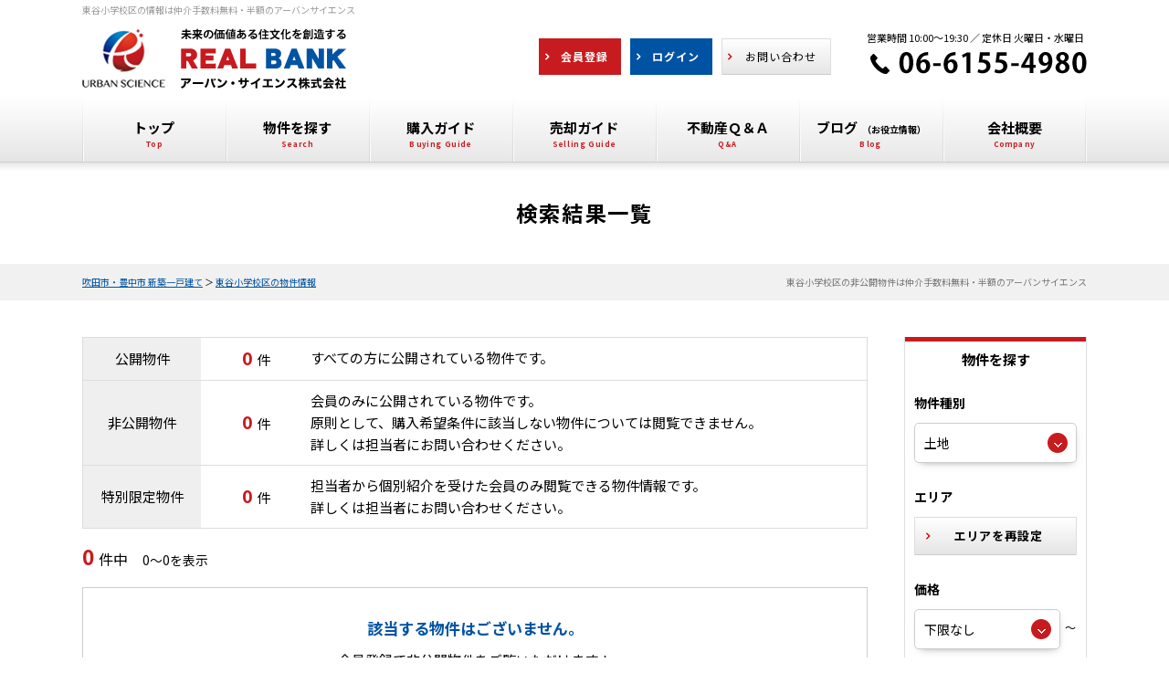

--- FILE ---
content_type: text/html; charset=UTF-8
request_url: https://www.realinfobank.com/search?prm=1&property_category=1&elementary_school=171
body_size: 9395
content:
<!doctype html>
<html lang="ja" dir="ltr">
<head>
	<meta charset="utf-8">
	<link href="/favicon.ico" type="image/x-icon" rel="icon" /><link href="/favicon.ico" type="image/x-icon" rel="shortcut icon" />
    <!-- Google Tag Manager -->
    <script>(function(w,d,s,l,i){w[l]=w[l]||[];w[l].push({'gtm.start':
    new Date().getTime(),event:'gtm.js'});var f=d.getElementsByTagName(s)[0],
    j=d.createElement(s),dl=l!='dataLayer'?'&l='+l:'';j.async=true;j.src=
    'https://www.googletagmanager.com/gtm.js?id='+i+dl;f.parentNode.insertBefore(j,f);
    })(window,document,'script','dataLayer','GTM-THTGSDC');</script>
    <!-- End Google Tag Manager -->
	<meta name="viewport" content="width=device-width,initial-scale=1">
	<!--[if IE]>
	<meta http-equiv="X-UA-Compatible" content="IE=edge">
	<![endif]-->
	<meta name="format-detection" content="telephone=no">
	<title>東谷小学校区の物件一覧｜仲介手数料無料・半額アーバンサイエンス</title>
	<meta name="description" content="東谷小学校区の物件一覧。北摂全域（吹田市・豊中市など）で仲介手数料無料・半額の新築一戸建てをお探しの方はアーバンサイエンス株式会社に御相談ください。新築一戸建て・中古マンションの新着物件・値下げ物件情報を速報配信！中古マンション売却は仲介手数料最大半額でご対応しています。不動産売却無料査定も実施中です。" />	<meta name="keywords" content="東谷小学校,,仲介手数料無料" />							<meta property="og:type" content="article"/>
					<meta property="og:title" content="東谷小学校区の物件一覧｜仲介手数料無料・半額アーバンサイエンス"/>
					<meta property="og:description" content="東谷小学校区の物件一覧。北摂全域（吹田市・豊中市など）で仲介手数料無料・半額の新築一戸建てをお探しの方はアーバンサイエンス株式会社に御相談ください。新築一戸建て・中古マンションの新着物件・値下げ物件情報を速報配信！中古マンション売却は仲介手数料最大半額でご対応しています。不動産売却無料査定も実施中です。"/>
					<meta property="og:image" content=""/>
					<meta property="og:url" content="https://www.realinfobank.com/search"/>
			
		<link rel="preconnect" href="https://fonts.gstatic.com/" crossorigin>
	<link rel="preload" href="/theme/urban_science/js/jquery1.12.4.min.js?1548646001" as="script">
	<link rel="preload" href="/theme/urban_science/js/jquery-ui.min.js?1548646001" as="script">
	
	<link rel="stylesheet" type="text/css" href="/contents/css/common/default.css?" />
	<link rel="stylesheet" type="text/css" href="/contents/css/common/common.css?" />
	<link rel="stylesheet" type="text/css" href="/contents/css/common/colors.css?" />
	<link rel="stylesheet" type="text/css" href="/contents/css/common/simplegrid.css?" />
	
	
	<script type="text/javascript" src="/theme/urban_science/js/jquery1.12.4.min.js?1548646001"></script>
	<script type="text/javascript" src="/theme/urban_science/js/jquery-ui.min.js?1548646001"></script>

	
	<script type="text/javascript" src="/theme/urban_science/js/jquery.lazyload.min.js?1548646001" defer="defer"></script>
	<script type="text/javascript" src="/theme/urban_science/js/jquery.matchHeight.min.js?1562813790" defer="defer"></script>
	<script type="text/javascript" src="/theme/urban_science/js/jquery.sidr.min.js?1548646001" defer="defer"></script>
	<script type="text/javascript" src="/theme/urban_science/js/background-blur.min.js?1548646001" defer="defer"></script>
	<script type="text/javascript" src="/theme/urban_science/js/opacity-rollover.min.js?1562813790" defer="defer"></script>
	<script type="text/javascript" src="/theme/urban_science/js/footerFixed.min.js?1562813790" defer="defer"></script>
	<script type="text/javascript" src="/theme/urban_science/js/icheck.min.js?1548646001" defer="defer"></script>
	<script type="text/javascript" src="/theme/urban_science/js/scrollsmoothly.min.js?1562813791" defer="defer"></script>
	<script type="text/javascript" src="/theme/urban_science/js/common.min.js?1562813790" defer="defer"></script>
	<script type="text/javascript" src="/contents/js/common/common.js?" defer="defer"></script>

	<!--[if lte IE 9]>
	<script src="https://cdnjs.cloudflare.com/ajax/libs/html5shiv/3.7.2/html5shiv.min.js"></script>
	<script src="https://cdnjs.cloudflare.com/ajax/libs/livingston-css3-mediaqueries-js/1.0.0/css3-mediaqueries.min.js"></script>
	<![endif]-->

	<script type="text/javascript" src="/theme/urban_science/js/mypage/commons.js?1677809508"></script>
	<script type="text/javascript" src="/theme/urban_science/js/loan.js?1548646001"></script>
	<script type="text/javascript">
//<![CDATA[
var requests = false;
var isAgent = false;
var isMemberView = false;
var pagingUrls = {"1":"\/search\/page:1\/sort:price\/direction:asc?prm=1&property_category=1&elementary_school=171","2":"\/search\/page:1\/sort:price\/direction:desc?prm=1&property_category=1&elementary_school=171","3":"\/search\/page:1\/sort:created\/direction:desc?prm=1&property_category=1&elementary_school=171"};
$(function(){
	$(document).ready(function() {
		if (isAgent) {
			$('#btnLoan').removeAttr('onclick').attr('href','').agentLink();
			if (!isMemberView) {
				$('#btnRequests, .btnBatchClip, #pankuzu').off('click').attr('href','').agentLink();
			}
		}
		$('#listSideButton').sidr({
			name: 'listSide',
			side: 'right'
		});
		$('.loan').calcLoans({fund: 0, interestRates: 0.41, loanRepay: 35});
		$('#SearchPropertyCategory').change();
	});
	$('form').on('submit', function(){
		if (!requests) {
			$('form').attr('action', '/search');
		}
	});
	$('#SearchPropertyCategory').on('change', function() {
		var $val = $(this).val()
		$('#listSide').find('.land, .house, .mansion').hide();
		if ($val == 1) {
			$('#listSide').find('.land').show();
		} else if ($val == 2) {
			$('#listSide').find('.house').show();
		} else if ($val == 3) {
			$('#listSide').find('.mansion').show()
		}
	});
	$('.btnSearchReset').on('click', function() {
		$(location).attr('href', '/search?property_category=1&choice=1&area=reset');
	});
	$('.btnSearch').on('click', function() {
		$('form').submit();
	});
	$('#btnRequests').on('click', function() {
		if (!$(':checkbox:checked[id*=Property]').length) {
			alertDialog('資料請求する物件を選択してください。');
			return false;
		}
		requests = true;
		$('form').attr('action', '/member/commons/requests/enquiry');
		$('form').submit();
	});
	$('#SearchSort').on('change', function() {
		var $this = $(this),
			$val = $this.val();
		$(location).attr('href', pagingUrls[$val]);
	});
	$('.btnBatchClip').on('click', function () {
		var $msg = $('<div/>', {id: 'msgDialog'}).dialog({
			modal: true,
			title: '確認',
			buttons: {},
			width: 'auto',
			autoOpen: false,
			close: function() {
				$('#msgDialog').remove();
			}
		});
		if (!$(':checkbox:checked[id*=Property]').length) {
			$msg.html('検討リストに追加する物件を選択して下さい。').dialog('option', {
				buttons: {
					'OK': function () {
						$(this).dialog('close');
					}
				}
			}).dialog('open');
			return false;
		}
		var $data = $(':checkbox:checked[id*=Property]').serializeArray();
		if (isAgent && isMemberView) {
			$data.push({
				name: 'data[view]',
				value: ''
			});
		}
		$.ajax({
			url: '/member/ajaxs/clipping_properties',
			data: $data,
			type: 'post',
			dataType: 'json'
		}).done(function($ret) {
			if ($ret.message) {
				$msg.html($ret.message).dialog('option', {
					buttons: {
						'OK': function () {
							$(this).dialog('close');
						}
					}
				}).dialog('open');
			}
		})
	});
});

function setUrl(){
}

//]]>
</script>
	
	<script type="text/javascript">
        var isCommon = true;
        var url = '/member/';
        $(function () {
            $("img[data-original]").lazyload({
                //effect: "fadeIn",
                threshold: 300,
                skip_invisible: true,
            });
        });
	</script>
</head>
<body>
<noscript class="deferred-styles">
	
	<link rel="stylesheet" type="text/css" href="/theme/urban_science/css/jquery-ui.min.css?1548646001" />
	<link rel="stylesheet" type="text/css" href="/css/error_message.css?1548646001" />
	<link href="/contents/css/common/square/square.css" rel="stylesheet" onload="loadIchecked()" />
	<link href="https://fonts.googleapis.com/css?family=Noto+Sans+JP:400,700&display=swap" rel="stylesheet" media="screen and (min-width:768px)" />
</noscript>
<!-- Google Tag Manager (noscript) -->
<noscript><iframe src="https://www.googletagmanager.com/ns.html?id=GTM-THTGSDC"
height="0" width="0" style="display:none;visibility:hidden"></iframe></noscript>
<!-- End Google Tag Manager (noscript) --><div id="wrapper" class="clearfix">
	<noscript>
		<div class="no_script">サイトを快適に利用するためには、JavaScriptを有効にしてください。</div>
	</noscript>
	<header>
	<div class="grid grid-pad">
		<div class="col-1-1">
			<div id="headerH1" class="clearfix">
				<h1>東谷小学校区の情報は仲介手数料無料・半額のアーバンサイエンス</h1>
			</div>
			<div id="headerMain" class="clearfix">
				<div id="headerMainContent" class="clearfix">
					<div class="headerLeft clearfix">
						<div class="logo">
							<div class="over_img">
								<a href="/?new=1" title="アーバン・サイエンス株式会社"><img src="/contents/img/header/logo.png" alt="アーバン・サイエンス株式会社"></a>
							</div>
						</div>
					</div>
					<div class="headerRight clearfix">
						<div class="buttonContent corner10a">
							<ul class="clearfix">
								<li class="members over_img"><a href="/register/step1?new=1"><span>会員登録</span></a></li>
								<li class="login over_img"><a href="/pages/login/"><span>ログイン</span></a></li>
								<li class="contact over_img"><a href="/pages/contact/"><span>お問い合わせ</span></a></li>
							</ul>
						</div>
						<dl>
							<dt>営業時間 10:00～19:30 ／ 定休日 火曜日・水曜日</dt>
							<dd class="over_img">
								<a href="tel:06-6155-4980"><img src="/contents/img/header/tel.png" alt="06-6155-4980"></a>
							</dd>
						</dl>
					</div>
				</div>
				<div id="spNav" class="over_img spContent">
					<a href="#right-menu"><span></span><small>メニュー</small></a>
				</div>
			</div>
		</div>
	</div>
	<nav class="clearfix">
		<div class="grid grid-pad">
			<div class="col-1-1">
				<ul class="clearfix">
					<li><a href="/?new=1"><span>トップ</span></a></li>
					<li><a href="/search?area=new&amp;choice=1&amp;property_category=3&amp;prefecture_id=27"><span>物件を探す</span></a></li>
					<li><a href="/pages/buy/"><span>購入ガイド</span></a></li>
					<li><a href="/pages/sell/"><span>売却ガイド</span></a></li>
					<li><a href="/pages/faq/"><span>不動産Ｑ＆Ａ</span></a></li>
					<li><a href="/blog/" target="_blank"><span>ブログ<small>（お役立情報）</small></span></a></li>
					<li><a href="/pages/company/"><span>会社概要</span></a></li>
				</ul>
			</div>
		</div>
	</nav>
	<div class="spContent">
		<div class="grid grid-pad">
			<div class="col-1-1">
				<div id="sidr-right">
					<div class="contact">
						<dl>
							<dt>
								<small>営業時間 10:00～19:30<br>定休日 火曜日・水曜日</small>
								<span><a href="tel:06-6155-4980"><img src="/contents/img/header/tel.png" alt="06-6155-4980"></a></span>
							</dt>
							<dd>
								<div class="buttonContent corner10a over_img">
									<a href="/pages/contact/"><span>お問い合わせ</span></a>
								</div>
							</dd>
						</dl>
						<div class="buttonContent corner10a clearfix">
							<ul class="clearfix">
								<li class="members over_img"><a href="/register/step1?new=1"><span>会員登録</span></a></li>
								<li class="login over_img"><a href="/pages/login/"><span>ログイン</span></a></li>
							</ul>
						</div>
					</div>
					<div class="menu">
						<dl>
							<dt>MENU</dt>
							<dd>
								<ul>
									<li class="over_img"><a href="/?new=1">トップ</a></li>
									<li class="over_img"><a href="/search?area=new&amp;choice=1&amp;property_category=3&amp;prefecture_id=27">物件を探す</a></li>
									<li class="over_img"><a href="/pages/buy/">購入ガイド</a></li>
									<li class="over_img"><a href="/pages/sell/">売却ガイド</a></li>
									<li class="over_img"><a href="/pages/faq/">不動産Ｑ＆Ａ</a></li>
									<li class="over_img"><a href="/pages/tateuri/">大阪・兵庫 新築建売.com</a></li>
									<li class="over_img"><a href="/pages/ordermade/">ローコストでオーダーメイド住宅</a></li>
									<li class="over_img"><a href="/pages/kaikae/">相談・コンサルティング</a></li>
									<li class="over_img"><a href="/pages/reform/">リフォーム・リノベーション</a></li>
									<li class="over_img"><a href="/pages/fee/">アーバン・サイエンスの仲介手数料</a></li>
									<li class="over_img"><a href="/pages/sell-consulting/">売却成功の秘訣・コツ</a></li>
									<li class="over_img"><a href="/pages/company/">会社概要</a></li>
									<li class="over_img"><a href="https://www.osaka-mansionsatei.com/" target="_blank">大阪・兵庫マンション売却ナビ</a></li>
									<li class="over_img"><a href="https://www.osaka-mansionsatei.com/catalog/" target="_blank">北摂・阪神間マンションカタログ</a></li>
									<li class="over_img"><a href="/pages/assess/">不動産売却無料査定</a></li>
									<li class="over_img"><a href="/pages/mitsumori/">仲介手数料見積もり</a></li>
									<li class="over_img"><a href="/pages/privacy/">プライバシーポリシー</a></li>
									<li class="over_img"><a href="/blog/category/voice/">お客様の声</a></li>
									<li class="over_img"><a href="/blog/">ブログ<small>(お役立情報)</small></a></li>
								</ul>
							</dd>
						</dl>
					</div>
					<div class="closeButton corner10a over_img">
						<a href="#" onclick="jQuery.sidr('close', 'sidr-right');">close</a>
					</div>
				</div>
			</div>
		</div>
	</div>
</header>
	<div id="contents" class="clearfix">
				
<form method="post" action="/search" accept-charset="utf-8"><div style="display:none;"><input type="hidden" name="_method" value="POST" /></div>
<div id="title" class="clearfix">
<div class="grid grid-pad">
<div class="col-1-1">
<div class="titleSearch titleSearchList clearix">
<b>検索結果一覧</b>
<div class="buttonContent corner10a over_img">
<a id="listSideButton" href="#right-sidr"><span>条件を変更して再検索</span></a>
</div>
</div>
</div>
</div>
</div>
<div id="pankuzu" class="clearfix">
<div class="grid grid-pad">
<div class="col-1-1">
<p><a href="/?new=1">吹田市・豊中市 新築一戸建て</a> ＞ <a href="/search?prm=1&amp;property_category=1&amp;elementary_school=171">東谷小学校区の物件情報</a></p>
<h2>東谷小学校区の非公開物件は仲介手数料無料・半額のアーバンサイエンス</h2>
</div>
</div>
</div>

<div id="list" class="clearfix">
<div class="grid grid-pad">
<div class="col-1-1">          
<div id="listMain" class="clearfix">
<div id="listMainContents" class="clearfix">
<div id="listMainNumber" class="clearfix">
<table cellpadding="0" cellspacing="0" class="tableContent">
<tr>
<th>公開物件</th>
<td>
<ul class="clearfix">
<li class="number"><span><b>0</b>件</span></li>
<li class="text">すべての方に公開されている物件です。</li>
</ul>
</td>
</tr>
<tr>
<th>非公開物件</th>
<td>
<ul class="clearfix">
<li class="number"><span><b>0</b>件</span></li>
<li class="text">会員のみに公開されている物件です。<br class="pc">
原則として、購入希望条件に該当しない物件については閲覧できません。<br class="pc">
詳しくは担当者にお問い合わせください。
</li>
</ul>
</td>
</tr>
<tr>
<th>特別限定物件</th>
<td>
<ul class="clearfix">
<li class="number"><span><b>0</b>件</span></li>
<li class="text">担当者から個別紹介を受けた会員のみ閲覧できる物件情報です。<br class="pc">
詳しくは担当者にお問い合わせください。
</li>
</ul>
</td>
</tr>
</table>
<div class="explain">公開・非公開・特別限定物件とは</div>
</div>

<div class="listNumber">
	<p>
		<b class="">0</b>件中　<small>0～0を表示</small>	</p>
</div>


	<div class="membersContent clearfix">
		<div class="membersContentMain clearfix">
			<div class="membersContentList">
				<b>該当する物件はございません。</b>
				会員登録で非公開物件をご覧いただけます！<br>
				※購入希望条件に合った非公開物件が閲覧可能です。<br>
				※特別限定物件については、担当者にお問い合わせください。
			</div>
			<div class="membersContentButton buttonContent clearfix">
									<ul class="clearfix">
						<li class="members corner10a over_img">
							<a href="/register/step1?new=1" title="新規会員登録">
								<span>新規会員登録</span>
							</a>
						</li>
						<li class="login corner10a over_img">
							<a href="/pages/login" title="ログイン">
								<span>ログイン</span>
							</a>
						</li>
					</ul>
							</div>

		</div>
	</div>


</div>
</div>

<div id="listSide" class="clearfix">
	<b class="subtitle">
		物件を探す
		<span class="closeButton over_img">
			<a href="javascript:;" class="btnClosed">×</a>
		</span>
	</b>
	<dl class="clearfix">
		<dt>物件種別</dt>
		<dd class="selectContent clearfix">
			<div class="selectContent">
				<select name="data[Search][property_category]" id="SearchPropertyCategory">
<option value="1" selected="selected">土地</option>
<option value="2">一戸建て</option>
<option value="3">マンション</option>
</select>			</div>
		</dd>
	</dl>
	<dl class="clearfix">
		<dt>
							エリア
					</dt>
		<dd class="area clearfix">
			<input type="hidden" name="data[Search][choice]" id="SearchChoice" />			<input type="hidden" name="data[Search][prefecture_id]" id="SearchPrefectureId" />									<div class="buttonContent corner10a over_img">
				<a href="javascript:;" title="エリアを再設定" class="btnSearchReset">
					<span>エリアを再設定</span>
				</a>
			</div>
		</dd>
	</dl>
	<dl class="clearfix">
		<dt>価格</dt>
		<dd class="selectLeft clearfix">
			<div class="selectContent"><select name="data[Search][budget_lower]" id="SearchBudgetLower">
<option value="">下限なし</option>
<option value="30">５００万円</option>
<option value="31">１０００万円</option>
<option value="32">１５００万円</option>
<option value="33">２０００万円</option>
<option value="34">２５００万円</option>
<option value="35">３０００万円</option>
<option value="36">３５００万円</option>
<option value="37">４０００万円</option>
<option value="38">４５００万円</option>
<option value="39">５０００万円</option>
<option value="40">５５００万円</option>
<option value="41">６０００万円</option>
<option value="42">６５００万円</option>
<option value="43">７０００万円</option>
<option value="44">７５００万円</option>
<option value="45">８０００万円</option>
<option value="46">８５００万円</option>
<option value="47">９０００万円</option>
<option value="48">９５００万円</option>
<option value="49">１００００万円</option>
<option value="50">１１０００万円</option>
<option value="51">１２０００万円</option>
<option value="52">１３０００万円</option>
<option value="53">１４０００万円</option>
</select></div>			<small>～</small>
			<div class="selectContent"><select name="data[Search][budget_upper]" id="SearchBudgetUpper">
<option value="">上限なし</option>
<option value="65">５００万円</option>
<option value="66">１０００万円</option>
<option value="67">１５００万円</option>
<option value="68">２０００万円</option>
<option value="69">２５００万円</option>
<option value="70">３０００万円</option>
<option value="71">３５００万円</option>
<option value="72">４０００万円</option>
<option value="73">４５００万円</option>
<option value="74">５０００万円</option>
<option value="75">５５００万円</option>
<option value="76">６０００万円</option>
<option value="77">６５００万円</option>
<option value="78">７０００万円</option>
<option value="79">７５００万円</option>
<option value="80">８０００万円</option>
<option value="81">８５００万円</option>
<option value="82">９０００万円</option>
<option value="83">９５００万円</option>
<option value="84">１００００万円</option>
<option value="85">１１０００万円</option>
<option value="86">１２０００万円</option>
<option value="87">１３０００万円</option>
<option value="88">１４０００万円</option>
</select></div>		</dd>
	</dl>
	<dl class="clearfix house">
		<dt>建物面積</dt>
		<dd class="selectLeft clearfix">
			<div class="selectContent"><select name="data[Search][construction_area_1_lower]" id="SearchConstructionArea1Lower">
<option value="">下限なし</option>
<option value="20">３０㎡</option>
<option value="21">５０㎡</option>
<option value="22">６０㎡</option>
<option value="23">７０㎡</option>
<option value="24">８０㎡</option>
<option value="25">９０㎡</option>
<option value="26">１００㎡</option>
<option value="27">１２０㎡</option>
<option value="28">１５０㎡</option>
<option value="29">２００㎡</option>
</select></div>			<small>～</small>
			<div class="selectContent"><select name="data[Search][construction_area_1_upper]" id="SearchConstructionArea1Upper">
<option value="">上限なし</option>
<option value="55">３０㎡</option>
<option value="56">５０㎡</option>
<option value="57">６０㎡</option>
<option value="58">７０㎡</option>
<option value="59">８０㎡</option>
<option value="60">９０㎡</option>
<option value="61">１００㎡</option>
<option value="62">１２０㎡</option>
<option value="63">１５０㎡</option>
<option value="64">２００㎡</option>
</select></div>		</dd>
	</dl>

	<dl class="clearfix land house">
		<dt>土地面積</dt>
		<dd class="selectLeft clearfix">
			<div class="selectContent"><select name="data[Search][land_area_lower]" id="SearchLandAreaLower">
<option value="">下限なし</option>
<option value="20">３０㎡</option>
<option value="21">５０㎡</option>
<option value="22">６０㎡</option>
<option value="23">７０㎡</option>
<option value="24">８０㎡</option>
<option value="25">９０㎡</option>
<option value="26">１００㎡</option>
<option value="27">１２０㎡</option>
<option value="28">１５０㎡</option>
<option value="29">２００㎡</option>
</select></div>			<small>～</small>
			<div class="selectContent"><select name="data[Search][land_area_upper]" id="SearchLandAreaUpper">
<option value="">上限なし</option>
<option value="55">３０㎡</option>
<option value="56">５０㎡</option>
<option value="57">６０㎡</option>
<option value="58">７０㎡</option>
<option value="59">８０㎡</option>
<option value="60">９０㎡</option>
<option value="61">１００㎡</option>
<option value="62">１２０㎡</option>
<option value="63">１５０㎡</option>
<option value="64">２００㎡</option>
</select></div>		</dd>
	</dl>

	<dl class="clearfix mansion">
		<dt>専有面積</dt>
		<dd class="selectLeft clearfix">
			<div class="selectContent"><select name="data[Search][footprint_area_lower]" id="SearchFootprintAreaLower">
<option value="">下限なし</option>
<option value="20">３０㎡</option>
<option value="21">５０㎡</option>
<option value="22">６０㎡</option>
<option value="23">７０㎡</option>
<option value="24">８０㎡</option>
<option value="25">９０㎡</option>
<option value="26">１００㎡</option>
<option value="27">１２０㎡</option>
<option value="28">１５０㎡</option>
<option value="29">２００㎡</option>
</select></div>			<small>～</small>
			<div class="selectContent"><select name="data[Search][footprint_area_upper]" id="SearchFootprintAreaUpper">
<option value="">上限なし</option>
<option value="55">３０㎡</option>
<option value="56">５０㎡</option>
<option value="57">６０㎡</option>
<option value="58">７０㎡</option>
<option value="59">８０㎡</option>
<option value="60">９０㎡</option>
<option value="61">１００㎡</option>
<option value="62">１２０㎡</option>
<option value="63">１５０㎡</option>
<option value="64">２００㎡</option>
</select></div>		</dd>
	</dl>

	<dl class="clearfix land">
		<dt>建築条件</dt>
		<dd class="selectContent clearfix">
						<label>
				<input name="data[Search][construction_condition_none]" type="checkbox" value="1"  />
				<small>建築条件なし</small>
			</label>
		</dd>
	</dl>

	<dl class="clearfix land">
		<dt>現況</dt>
		<dd class="selectContent clearfix">
						<label>
				<input name="data[Search][vacant_land]" type="checkbox" value="1"  />
				<small>更地</small>
			</label>
		</dd>
	</dl>

	<dl class="clearfix house mansion">
		<dt>間取り</dt>
		<dd class="listClear clearfix">
			<ul class="clearfix">
									<li>
						<label>
							<input type="checkbox" name="data[Search][room_plan][15]"  value="1" id="SearchRoomPlan15" /><small>１ＬＤＫ（Ｋ・ＤＫ）</small>
						</label>
					</li>
									<li>
						<label>
							<input type="checkbox" name="data[Search][room_plan][16]"  value="1" id="SearchRoomPlan16" /><small>２ＬＤＫ（Ｋ・ＤＫ）</small>
						</label>
					</li>
									<li>
						<label>
							<input type="checkbox" name="data[Search][room_plan][17]"  value="1" id="SearchRoomPlan17" /><small>３ＬＤＫ（Ｋ・ＤＫ）</small>
						</label>
					</li>
									<li>
						<label>
							<input type="checkbox" name="data[Search][room_plan][18]"  value="1" id="SearchRoomPlan18" /><small>４ＬＤＫ（Ｋ・ＤＫ）</small>
						</label>
					</li>
									<li>
						<label>
							<input type="checkbox" name="data[Search][room_plan][19]"  value="1" id="SearchRoomPlan19" /><small>５ＬＤＫ（Ｋ・ＤＫ）</small>
						</label>
					</li>
							</ul>
		</dd>
	</dl>
	<dl class="clearfix">
		<dt>駅徒歩</dt>
		<dd class="selectContent clearfix">
			<div class="selectContent"><select name="data[Search][walk_time]" id="SearchWalkTime">
<option value="0">指定なし</option>
<option value="8">３分以内</option>
<option value="9">５分以内</option>
<option value="10">７分以内</option>
<option value="11">１０分以内</option>
<option value="12">１５分以内</option>
<option value="13">２０分以内</option>
</select></div>		</dd>
	</dl>
	<dl class="clearfix house mansion">
		<dt>築年数</dt>
		<dd class="selectContent clearfix">
			<div class="selectContent"><select name="data[Search][complete_date]" id="SearchCompleteDate">
<option value="0">指定なし</option>
<option value="1">１年以内</option>
<option value="2">３年以内</option>
<option value="3">５年以内</option>
<option value="4">７年以内</option>
<option value="5">１０年以内</option>
<option value="6">１５年以内</option>
<option value="7">２０年以内</option>
</select></div>		</dd>
	</dl>

	<dl class="clearfix">
		<dt>こだわり条件</dt>
		<dd class="listClear clearfix">
														<ul class="clearfix land">
																																												<li>
							<label>
								<input name="data[Search][recommend][101]" type="checkbox" value="101"  />
								<small>南面道路</small>
							</label>
						</li>
																													<li>
							<label>
								<input name="data[Search][recommend][102]" type="checkbox" value="102"  />
								<small>低層住居専用地域</small>
							</label>
						</li>
																													<li>
							<label>
								<input name="data[Search][recommend][103]" type="checkbox" value="103"  />
								<small>更地</small>
							</label>
						</li>
																													<li>
							<label>
								<input name="data[Search][recommend][104]" type="checkbox" value="104"  />
								<small>角地</small>
							</label>
						</li>
																													<li>
							<label>
								<input name="data[Search][recommend][105]" type="checkbox" value="105"  />
								<small>建築条件なし</small>
							</label>
						</li>
															</ul>
											<ul class="clearfix house">
																																	<li>
							<label>
								<input name="data[Search][recommend][121]" type="checkbox" value="121"  />
								<small>南面道路</small>
							</label>
						</li>
																													<li>
							<label>
								<input name="data[Search][recommend][122]" type="checkbox" value="122"  />
								<small>低層住居専用地域</small>
							</label>
						</li>
																													<li>
							<label>
								<input name="data[Search][recommend][123]" type="checkbox" value="123"  />
								<small>新耐震基準</small>
							</label>
						</li>
																													<li>
							<label>
								<input name="data[Search][recommend][124]" type="checkbox" value="124"  />
								<small>角地</small>
							</label>
						</li>
																													<li>
							<label>
								<input name="data[Search][recommend][125]" type="checkbox" value="125"  />
								<small>駐車場あり</small>
							</label>
						</li>
																													<li>
							<label>
								<input name="data[Search][recommend][126]" type="checkbox" value="126"  />
								<small>駐車場2台以上</small>
							</label>
						</li>
																													<li>
							<label>
								<input name="data[Search][recommend][127]" type="checkbox" value="127"  />
								<small>リノベーション・リフォーム済み</small>
							</label>
						</li>
																													<li>
							<label>
								<input name="data[Search][recommend][128]" type="checkbox" value="128"  />
								<small>長期優良住宅</small>
							</label>
						</li>
																													<li>
							<label>
								<input name="data[Search][recommend][129]" type="checkbox" value="129"  />
								<small>住宅性能評価書</small>
							</label>
						</li>
																													<li>
							<label>
								<input name="data[Search][recommend][130]" type="checkbox" value="130"  />
								<small>即入居可</small>
							</label>
						</li>
															</ul>
											<ul class="clearfix mansion">
																																	<li>
							<label>
								<input name="data[Search][recommend][141]" type="checkbox" value="141"  />
								<small>南向き</small>
							</label>
						</li>
																													<li>
							<label>
								<input name="data[Search][recommend][142]" type="checkbox" value="142"  />
								<small>新耐震基準</small>
							</label>
						</li>
																													<li>
							<label>
								<input name="data[Search][recommend][143]" type="checkbox" value="143"  />
								<small>角住戸</small>
							</label>
						</li>
																													<li>
							<label>
								<input name="data[Search][recommend][144]" type="checkbox" value="144"  />
								<small>最上階</small>
							</label>
						</li>
																													<li>
							<label>
								<input name="data[Search][recommend][145]" type="checkbox" value="145"  />
								<small>ルーフバルコニー</small>
							</label>
						</li>
																													<li>
							<label>
								<input name="data[Search][recommend][146]" type="checkbox" value="146"  />
								<small>専用庭</small>
							</label>
						</li>
																													<li>
							<label>
								<input name="data[Search][recommend][147]" type="checkbox" value="147"  />
								<small>ペット相談可</small>
							</label>
						</li>
																													<li>
							<label>
								<input name="data[Search][recommend][148]" type="checkbox" value="148"  />
								<small>駐車場空きあり</small>
							</label>
						</li>
																													<li>
							<label>
								<input name="data[Search][recommend][149]" type="checkbox" value="149"  />
								<small>リノベーション・リフォーム済み</small>
							</label>
						</li>
																													<li>
							<label>
								<input name="data[Search][recommend][150]" type="checkbox" value="150"  />
								<small>オートロック</small>
							</label>
						</li>
																													<li>
							<label>
								<input name="data[Search][recommend][151]" type="checkbox" value="151"  />
								<small>宅配ボックス</small>
							</label>
						</li>
																													<li>
							<label>
								<input name="data[Search][recommend][152]" type="checkbox" value="152"  />
								<small>即入居可</small>
							</label>
						</li>
																													<li>
							<label>
								<input name="data[Search][recommend][153]" type="checkbox" value="153"  />
								<small>オーナーチェンジ</small>
							</label>
						</li>
															</ul>
					</dd>
	</dl>

	<div class="searchButton">
		<div class="buttonContent corner10a over_img">
			<a href="javascript:;" title="条件を変更して探す" class="btnSearch">
				<span>条件を<br>変更して探す</span>
			</a>
		</div>
		<div class="closeButton corner10a over_img">
			<a href="javascript:;" class="btnClosed">close</a>
		</div>
	</div>
</div>
</div>
</div>
</div>

<div class="membersContent clearfix">
<div class="grid grid-pad">
<div class="col-1-1">
<div class="membersContentMain clearfix">
<div class="membersContentLeft clearfix">
<div class="membersContentTitle clearfix">
<span>無料会員登録で非公開物件を</span><span>ご覧いただけます！</span>
</div>
<div class="membersContentNumber clearfix">
<p class="m0">現在の会員数<b>857</b>人</p>
<dl class="clearfix">
<dt><span>会員登録で<br>物件数が<b>大幅アップ！</b></span></dt>
<dd class="clearfix">
<p class="visitor">
<span>
<small>公開物件</small>
<b>1,011</b>件
</span>
</p>
<p class="members">
<span>
<small>公開物件＋<br>
非公開物件</small>
<b>6,939</b>件
</span>
</p>
</dd>
</dl>
</div>
</div>
<div class="membersContentRight clearfix">
<div class="membersContentMerit clearfix">
<div class="merit">
<ul class="clearfix">
<li class="merit01"><span>会員登録は無料！</span></li>
<li class="merit02"><span>会員専用マイページを作成！</span></li>
<li class="merit03"><span>希望条件に合う新着・価格変更物件をメール配信！</span></li>
<li class="merit04"><span>非公開物件が閲覧可能！</span></li>
<li class="merit05"><span>他社にはない特別限定物件のご紹介チャンスあり！</span></li>
</ul>
</div>
<div class="buttonContent">
<ul class="clearfix">
<li class="members corner10a over_img"><a href="/register/step1?new=1"><span>新規会員登録</span></a></li>
<li class="login corner10a over_img"><a href="/pages/login/"><span>ログイン</span></a></li>
</ul>
</div>
</div>
</div>
</div>
</div>
</div>
</div>

<script type="text/javascript">
$(function(){
	$('div.feeContent div.feeContentMain a').matchHeight();
	$("#listMain div.listMain dl dd div.right table.outline th, #listMain div.listMain dl dd div.right table.outline td").addClass("height");
	$('#listMain div.listMain dl dd div.right table.outline .height').matchHeight();
});
</script>


<link rel="stylesheet" href="/contents/css/list/list.css">
<link href="/contents/css/common/jquery.circliful.css" rel="stylesheet" type="text/css">
<script src="/contents/js/common/jquery.circliful.js"></script>
<script type="text/javascript">
$( document ).ready(function() {
	$('div.feeCircleMain').circliful({
	        animation: 1,
			animationStep: 10,
			animateInView: true,
			backgroundColor: "#CCC",
			foregroundColor: "#DA0404",
			foregroundBorderWidth: 8,
			backgroundBorderWidth: 8,
			textAdditionalCss: "display: none;",
	});
});

    $(function() {
        $('#listMainNumber table td ul li').matchHeight();
    });

    $(function() {	
		$("#listMain div.membersContentMain div.membersContentButton ul li.members a span").html("新規<br>会員登録");
    });

$(function(){
    $("#listMainNumber div.explain").click(function(){
        $("#listMainNumber table td ul li.text").slideToggle();
		$(this).toggleClass("open");
    });
});
</script>
</form>
	</div>

	<footer id="footer">
<div id="footerContact" class="clearfix lazyload">
<div class="grid grid-pad">
<div class="col-1-1">
<div id="footerContactMain" class="clearfix">
<dl class="clearfix">
<dt>お問い<br class="spContent">合わせ</dt>
<dd>
<div class="tel clearfix">
<div class="clearfix"><a href="tel:06-6155-4980"><img src="[data-uri]" data-original="/contents/img/footer/tel.png" alt="06-6155-4980"></a><small>営業時間：10:00～19:30<br><span class="spContent">／</span>定休日：火曜日・水曜日</small>
</div>
</div>
<div class="buttonContent clearfix">
<ul class="corner10a clearfix">
<li class="contact over_img"><a href="/pages/contact/"><span>お問い<br>合わせ</span></a></li>
<li class="assess over_img"><a href="/pages/assess/"><span>不動産売却<br>無料査定</span></a></li>
<li class="mitsumori over_img"><a href="/pages/mitsumori/"><span>仲介手数料<br>見積もり</span></a></li>
</ul>
</div>
</dd>
</dl>
</div>
</div>
</div>
</div>
<div id="footerMain" class="clearfix">
<div class="grid grid-pad">
<div class="col-1-1">
<div id="footerMain2" class="clearfix">
<div class="pagetop corner10a over_img"><a href="#wrapper" title="pagetop"><span>Pagetop</span></a></div>
<h3>東谷小学校区の中古マンション売却は仲介手数料最大半額</h3>
<div id="footerLink" class="clearfix">
<ul class="linkIcon01li clearfix">
<li><a href="/?new=1">トップページ</a></li>
<li><a href="/search?area=new&amp;choice=1&amp;property_category=3&amp;prefecture_id=27">物件を探す</a></li>
<li><a href="/register/step1?new=1">新規会員登録</a></li>
<li><a href="/pages/login/">ログイン</a></li>
<li><a href="/pages/buy/">購入ガイド</a></li>
<li><a href="/pages/sell/">売却ガイド</a></li>
<li><a href="/pages/faq/">不動産Ｑ＆Ａ</a></li>
<li><a href="/pages/tateuri/">大阪・兵庫 新築建売.com</a></li>
<li><a href="/pages/ordermade/">ローコストでオーダーメイド住宅</a></li>
<li><a href="/pages/kaikae/">相談・コンサルティング</a></li>
<li><a href="/pages/reform/">リフォーム・リノベーション</a></li>
<li><a href="/pages/fee/">アーバン・サイエンスの仲介手数料</a></li>
<li><a href="/pages/sell-consulting/">売却成功の秘訣・コツ</a></li>
<li><a href="/pages/area/">エリア別物件一覧</a></li>
<li><a href="/pages/station/">沿線・駅別物件一覧</a></li>
<li><a href="/pages/school/">学校区別物件一覧</a></li>
<li><a href="/pages/company/">会社概要</a></li>
<li><a href="/pages/assess/">不動産売却無料査定</a></li>
<li><a href="/pages/mitsumori/">仲介手数料見積もり</a></li>
<li><a href="/pages/contact/">お問い合わせ</a></li>
<li><a href="/pages/privacy/">プライバシーポリシー</a></li>
<li><a href="/blog/">ブログ（お役立情報）</a></li>
</ul>
</div>
<div id="footerCompany" class="clearfix">
<dl>
<dt class="over_img">
<a href="/" title="アーバン・サイエンス株式会社"><img src="[data-uri]" data-original="/contents/img/footer/logo.png" alt="アーバン・サイエンス株式会社"></a>
</dt>
<dd>
<b>アーバン・サイエンス株式会社</b><br>
〒5640063<br>大阪府吹田市江坂町１丁目16番10号　メゾン江坂102（1階北側）<br>
TEL 06-6155-4980<br>
FAX 06-6155-4909
</dd>
</dl>
</div>
</div>
</div>
</div>
</div>
<div id="footerCopyright" class="clearfix">
<div class="grid grid-pad">
<div class="col-1-1">
<p>
<b>Copyright (c) アーバン・サイエンス株式会社 All Right Reserved.</b>
<small>Supported by <a href="https://www.regusworks.com/" target="_blank">REGUSWORKS</a></small>
</p>
</div>
</div>
</div>
</footer></div>
<div id="messageDialog"></div>
<script>
    var loadIchecked = function() {
        $(function() {
            if (typeof $.fn.iCheck() == 'object') {
                $(':radio:not(".not_icheck"), :checkbox:not(".not_icheck")').iCheck({
                    checkboxClass: 'icheckbox_square',
                    radioClass: 'iradio_square'
                });
            }
        })
    }
    var loadDeferredStyles = function() {
        var addStylesNode = document.getElementsByClassName('deferred-styles');
        for(var i = 0; i < addStylesNode.length; i++) {
            var replacement = document.createElement("div");
            replacement.innerHTML = addStylesNode[i].textContent;
            document.body.appendChild(replacement);
        }
        $('.deferred-styles').remove();
    };
    var raf = window.requestAnimationFrame || window.mozRequestAnimationFrame ||
        window.webkitRequestAnimationFrame || window.msRequestAnimationFrame;
    if (raf) raf(function() { window.setTimeout(loadDeferredStyles, 0); });
    else window.addEventListener('load', loadDeferredStyles);

    window.addEventListener('load', function() {
        $('.lazyload').addClass('lazyloaded').removeClass('lazyload');
    });
</script>
</body>
</html>


--- FILE ---
content_type: text/css
request_url: https://www.realinfobank.com/contents/css/common/colors.css?
body_size: 6993
content:
@charset "utf-8";
/*========================================
　　共通
========================================*/
body, button, input, select, textarea {
	color: #000;
}
a, a:link, a:active, a:visited {
	color: #0053A3;
}
mark {
	background-color: #FF0;
	color: #000;
}
.ie6_error, .no_script {
	background-color: #F66;
}
.img_bd {
	border: solid 1px #E8E8E8;
}
.c_red {
	color: #FF3425
}
div.err {
	color: #E60012;
}
#pankuzu h2 {
	color: #777;
}
#title, #catalogDetailTitle {
	background-color: #FFF;
}
#title div.titleSearch div.buttonContent a {
	background-color: #C81B1F;
	color: #FFF;
}
div.subtitle {
	border: 1px solid #DDD;
	border-top: 3px solid #C81B1F;
	border-bottom: 1px solid #CCC;
	background: #ffffff;
	background: -moz-linear-gradient(top, #ffffff 0%, #e5e5e5 100%);
	background: -webkit-linear-gradient(top, #ffffff 0%, #e5e5e5 100%);
	background: linear-gradient(to bottom, #ffffff 0%, #e5e5e5 100%);
	filter: progid:DXImageTransform.Microsoft.gradient(startColorstr='#ffffff', endColorstr='#e5e5e5', GradientType=0);
}
div.feeCircle div.off p span {
	color: #C81B1F;
}
div.feeCircle div.off p b {
	color: #C81B1F;
}
div.buttonContent a:after {
	border-right: 2px solid #FFF;
	border-top: 2px solid #FFF;
}
.slick-prev:before, .slick-next:before {
	color: #555 !important;
}
.slick-dots li.slick-active button:before, .slick-dots li button:before {
	color: #C81B1F;
	;
}
sup.required {
	background-color: #FFF;
	color: #E60012;
	border: 1px solid #E60012;
}
#pankuzu {
	background-color: #F1F1F1;
}
@media screen and (max-width: 1040px) {
	#title:before {
		border-top: 1px solid #CCC;
		background: -moz-linear-gradient(top, rgba(0, 0, 0, 0.1) 0%, rgba(0, 0, 0, 0) 100%);
		background: -webkit-linear-gradient(top, rgba(0, 0, 0, 0.1) 0%, rgba(0, 0, 0, 0) 100%);
		background: linear-gradient(to bottom, rgba(0, 0, 0, 0.1) 0%, rgba(0, 0, 0, 0) 100%);
	}
}
/*　ヘッダー
----------------------------------------*/
#headerH1 h1 {
	color: #999;
}
#headerMain div.headerRight div.buttonContent ul li.members a, #headerMain div.headerRight div.buttonContent ul li.mypage a {
	background-color: #C81B1F;
	color: #FFF;
}
#headerMain div.headerRight div.buttonContent ul li.login a, #headerMain div.headerRight div.buttonContent ul li.logout a {
	background-color: #0053A3;
	color: #FFF;
}
#headerMain div.headerRight div.buttonContent ul li.contact a {
	background: #ffffff;
	background: -moz-linear-gradient(top, #ffffff 0%, #e5e5e5 100%);
	background: -webkit-linear-gradient(top, #ffffff 0%, #e5e5e5 100%);
	background: linear-gradient(to bottom, #ffffff 0%, #e5e5e5 100%);
	filter: progid:DXImageTransform.Microsoft.gradient(startColorstr='#ffffff', endColorstr='#e5e5e5', GradientType=0);
	color: #000;
}
#headerMain div.headerRight div.buttonContent ul li.contact a:before {
	border: 1px solid #DDD;
	border-bottom: 1px solid #CCC;
}
#headerMain div.headerRight div.buttonContent ul li.contact a:after {
	border-right: 2px solid #C81B1F;
	border-top: 2px solid #C81B1F;
}
header nav {
	background: #ffffff;
	background: -moz-linear-gradient(top, #ffffff 0%, #e5e5e5 100%);
	background: -webkit-linear-gradient(top, #ffffff 0%, #e5e5e5 100%);
	background: linear-gradient(to bottom, #ffffff 0%, #e5e5e5 100%);
	filter: progid:DXImageTransform.Microsoft.gradient(startColorstr='#ffffff', endColorstr='#e5e5e5', GradientType=0);
}
header nav:before {
	border-top: 1px solid #CCC;
	background: -moz-linear-gradient(top, rgba(0, 0, 0, 0.1) 0%, rgba(0, 0, 0, 0) 100%);
	background: -webkit-linear-gradient(top, rgba(0, 0, 0, 0.1) 0%, rgba(0, 0, 0, 0) 100%);
	background: linear-gradient(to bottom, rgba(0, 0, 0, 0.1) 0%, rgba(0, 0, 0, 0) 100%);
}
header nav ul li a {
	background: -webkit-gradient(linear, left top, left bottom, from(rgba(255, 255, 255, 1)), to(rgba(229, 229, 229, .92)));
	background: linear-gradient(to bottom, rgba(255, 255, 255, 1), rgba(229, 229, 229, .92));
	background-color: rgb(255, 255, 255);
	color: #000 !important;
	-webkit-transition: background-color .4s;
	transition: background-color .4s;
}
header nav ul li a:hover {
	background-color: rgb(0, 0, 0);
}
header nav ul:before, header nav ul li a:before {
	background: -moz-linear-gradient(top, rgba(213, 213, 213, 0) 0%, rgba(213, 213, 213, 1) 100%);
	background: -webkit-linear-gradient(top, rgba(213, 213, 213, 0) 0%, rgba(213, 213, 213, 1) 100%);
	background: linear-gradient(to bottom, rgba(213, 213, 213, 0) 0%, rgba(213, 213, 213, 1) 100%);
	filter: progid:DXImageTransform.Microsoft.gradient(startColorstr='#00d5d5d5', endColorstr='#d5d5d5', GradientType=0);
}
header nav ul:after, header nav ul li a:after {
	background: -moz-linear-gradient(top, rgba(255, 255, 255, 0) 0%, rgba(255, 255, 255, 1) 100%);
	background: -webkit-linear-gradient(top, rgba(255, 255, 255, 0) 0%, rgba(255, 255, 255, 1) 100%);
	background: linear-gradient(to bottom, rgba(255, 255, 255, 0) 0%, rgba(255, 255, 255, 1) 100%);
	filter: progid:DXImageTransform.Microsoft.gradient(startColorstr='#00ffffff', endColorstr='#ffffff', GradientType=0);
}
header nav ul li a span:before {
	color: #C81B1F;
}
@media screen and (max-width: 1040px) {
	header #spNav a {
		background-color: #000;
	}
	header #spNav a span, header #spNav a span:before, header #spNav a span:after {
		background-color: #FFF;
	}
	header .sidr {
		background-color: #FFF;
	}
	header .sidr div.contact dl dd div.buttonContent a {
		background: #ffffff;
		background: -moz-linear-gradient(top, #ffffff 0%, #e5e5e5 100%);
		background: -webkit-linear-gradient(top, #ffffff 0%, #e5e5e5 100%);
		background: linear-gradient(to bottom, #ffffff 0%, #e5e5e5 100%);
		filter: progid:DXImageTransform.Microsoft.gradient(startColorstr='#ffffff', endColorstr='#e5e5e5', GradientType=0);
		color: #000;
	}
	header .sidr div.contact dl dd div.buttonContent a:before {
		border: 1px solid #DDD;
		border-bottom: 1px solid #CCC;
	}
	header .sidr div.contact dl dd div.buttonContent a:after {
		border-right: 2px solid #C81B1F;
		border-top: 2px solid #C81B1F;
	}
	header .sidr div.buttonContent ul li.members a, header .sidr div.buttonContent ul li.mypage a {
		background-color: #C81B1F;
		color: #FFF;
	}
	header .sidr div.buttonContent ul li.login a, header .sidr div.buttonContent ul li.logout a {
		background-color: #0053A3;
		color: #FFF;
	}
	header .sidr div.menu dl dt {
		background-color: #DDD;
	}
	header .sidr div.menu ul {
		background-color: #DDD;
		border-top: 1px solid #DDD;
	}
	header .sidr div.menu ul li {
		border-bottom: 1px solid #DDD;
	}
	header .sidr div.menu ul li a, header .sidr div.menu ul li span {
		color: #000;
		background-color: #FFF;
	}
	header .sidr div.closeButton a {
		background-color: #000;
		color: #FFF;
	}
}
/*　フッター
----------------------------------------*/
#footerContact dl dt {
	border: 3px solid #C81B1F;
	background-color: #FFF;
	color: #C81B1F;
}
#footerContact dl dd div.buttonContent ul li a {
	background-color: #C81B1F;
	color: #FFF;
}
#footerContact dl dd div.tel small {
	text-shadow:
		#FFF 2px 0px 2px, #FFF -2px 0px 2px, #FFF 0px -2px 2px, #FFF -2px 0px 2px, #FFF 2px 2px 2px, #FFF -2px 2px 2px, #FFF 2px -2px 2px, #FFF -2px -2px 2px, #FFF 1px 2px 2px, #FFF -1px 2px 2px, #FFF 1px -2px 2px, #FFF -1px -2px 2px, #FFF 2px 1px 2px, #FFF -2px 1px 2px, #FFF 2px -1px 2px, #FFF -2px -1px 2px, #FFF 1px 1px 2px, #FFF -1px 1px 2px, #FFF 1px -1px 2px, #FFF -1px -1px 2px;
}
#footerMain div.pagetop a {
	border: 1px solid #DDD;
	border-bottom: 1px solid #CCC;
	background: #ffffff;
	background: -moz-linear-gradient(top, #ffffff 0%, #e5e5e5 100%);
	background: -webkit-linear-gradient(top, #ffffff 0%, #e5e5e5 100%);
	background: linear-gradient(to bottom, #ffffff 0%, #e5e5e5 100%);
	filter: progid:DXImageTransform.Microsoft.gradient(startColorstr='#ffffff', endColorstr='#e5e5e5', GradientType=0);
	color: #000;
}
#footerMain div.pagetop a span:before {
	border-right: 2px solid #C81B1F;
	border-top: 2px solid #C81B1F;
}
#footerMain h3 {
	color: #999;
}
#footerLink ul li:after {
	border-right: 2px solid #000;
	border-top: 2px solid #000;
}
#footerLink ul li a {
	color: #000;
}
#footerCopyright {
	border-top: 2px solid #C81B1F;
	color: #C81B1F;
}
#footerCopyright p small {
	color: #999;
}
#footerCopyright p small a {
	color: #999;
}
@media screen and (min-width: 1400px) {
	#footerContact {
		background-color: #F1F1F1;
	}
	#footerContact:before {
		background: -moz-linear-gradient(left, rgba(241, 241, 241, 1) 0%, rgba(241, 241, 241, 0) 100%);
		background: -webkit-linear-gradient(left, rgba(241, 241, 241, 1) 0%, rgba(241, 241, 241, 0) 100%);
		background: linear-gradient(to right, rgba(241, 241, 241, 1) 0%, rgba(241, 241, 241, 0) 100%);
		filter: progid:DXImageTransform.Microsoft.gradient(startColorstr='#f1f1f1', endColorstr='#00f1f1f1', GradientType=1);
	}
	#footerContact:after {
		background: -moz-linear-gradient(left, rgba(241, 241, 241, 0) 0%, rgba(241, 241, 241, 1) 100%);
		background: -webkit-linear-gradient(left, rgba(241, 241, 241, 0) 0%, rgba(241, 241, 241, 1) 100%);
		background: linear-gradient(to right, rgba(241, 241, 241, 0) 0%, rgba(241, 241, 241, 1) 100%);
		filter: progid:DXImageTransform.Microsoft.gradient(startColorstr='#00f1f1f1', endColorstr='#f1f1f1', GradientType=1);
	}
}
@media screen and (max-width: 768px) {
	#footerContact dl dd div.buttonContent ul li a:before {
		background-color: #FFF;
	}
}
@media screen and (max-width: 480px) {
	#footerMain div.pagetop a {
		background: rgba(0, 0, 0, 0.3);
		border: none;
	}
	#footerMain div.pagetop a:after {
		border-right: 3px solid #FFF;
		border-top: 3px solid #FFF;
	}
}
/*　会員登録
----------------------------------------*/
div.membersContent {
	background-color: #C81B1F;
}
div.membersContent div.membersContentLeft div.membersContentTitle {
	color: #FFF;
}
div.membersContent div.membersContentLeft div.membersContentNumber p.m0 {
	border-bottom: 1px solid #FFF;
	color: #FFF;
}
div.membersContent div.membersContentLeft dl dt {
	color: #FFF;
	text-shadow:
		0 2px 0 #C81B1F, 2px 0 0 #C81B1F, 0 -2px 0 #C81B1F, -2px 0 0 #C81B1F, -2px -2px 0 #C81B1F, 2px -2px 0 #C81B1F, -2px 2px 0 #C81B1F, 2px 2px 0 #C81B1F;
}
div.membersContent div.membersContentLeft dl dd p.visitor {
	background-color: #FFF;
	color: #C81B1F;
	border: 3px solid #C81B1F;
}
div.membersContent div.membersContentLeft dl dd p.members {
	background-color: #FFF;
	color: #C81B1F;
	border: 3px solid #C81B1F;
}
div.membersContent div.membersContentRight div.membersContentMerit {
	background-color: #FFF;
}
div.membersContent div.membersContentRight div.merit ul li {
	color: #C81B1F;
}
div.membersContent div.membersContentRight div.buttonContent ul li.members a {
	background-color: #C81B1F;
	color: #FFF;
}
div.membersContent div.membersContentRight div.buttonContent ul li.login a {
	background-color: #0053A3;
	color: #FFF;
}
/*　ステップ
----------------------------------------*/
div.stepContent {
	background-color: #FFF;
	color: #0053A3;
}
div.stepContent ul {
	border: 2px solid #0053A3;
}
div.stepContent ul li:before {
	background:
		linear-gradient(to bottom left, rgba(255, 255, 255, 0) 50%, #0053A3 50.5%) no-repeat top left/100% 50%, linear-gradient(to top left, rgba(255, 255, 255, 0) 50%, #0053A3 50.5%) no-repeat bottom right/100% 50%;
}
div.stepContent ul li:after {
	background:
		linear-gradient(to bottom left, rgba(255, 255, 255, 0) 50%, #FFF 50.5%) no-repeat top left/100% 50%, linear-gradient(to top left, rgba(255, 255, 255, 0) 50%, #FFF 50.5%) no-repeat bottom right/100% 50%;
}
div.stepContent ul li.current {
	background-color: #0053A3;
	color: #FFF;
}
div.stepContent ul li.current:after {
	background:
		linear-gradient(to bottom left, rgba(255, 255, 255, 0) 50%, #0053A3 50.5%) no-repeat top left/100% 50%, linear-gradient(to top left, rgba(255, 255, 255, 0) 50%, #0053A3 50.5%) no-repeat bottom right/100% 50%;
}
@media screen and (max-width: 768px) {
	div.stepContent ul {
		border-left: none;
		border-right: none;
	}
}
/*　テーブル
----------------------------------------*/
table.tableContent {
	background-color: #FFF;
	border-right: 1px solid #DDD;
	border-bottom: 1px solid #DDD;
}
table.tableContent td {
	border-top: 1px solid #DDD;
	background: #FFF;
}
table.tableContent th {
	border-left: 1px solid #DDD;
	border-top: 1px solid #DDD;
	background-color: #EFEFEF;
}
@media screen and (max-width: 480px) {
	table.tableContent td {
		border-left: 1px solid #DDD;
		border-top: none;
	}
}
/*　テキストボックス
----------------------------------------*/
.textboxContent input, .textareaContent textarea {
	border: 1px solid #CCC;
	-moz-box-shadow: inset 1px 4px 9px -6px rgba(0, 0, 0, 0.3);
	-webkit-box-shadow: inset 1px 4px 9px -6px rgba(0, 0, 0, 0.3);
	box-shadow: inset 1px 4px 9px -6px rgba(0, 0, 0, 0.3);
	background: #FFF;
}
.textboxContent input:focus, .textareaContent textarea:focus {
	border: 1px solid #999;
}
/*　セレクトメニュー
----------------------------------------*/
div.selectContent:before {
	background-color: #C81B1F;
}
div.selectContent:after {
	border-right: 2px solid #FFF;
	border-bottom: 2px solid #FFF;
}
div.selectContent select {
	border: 1px solid #CCC;
	background: #FFF;
	-moz-box-shadow: inset 1px 4px 9px -6px rgba(0, 0, 0, 0.5);
	-webkit-box-shadow: 1px 4px 9px -6px rgba(0, 0, 0, 0.5);
	box-shadow: 1px 4px 9px -6px rgba(0, 0, 0, 0.5);
}
/*　アイコン
----------------------------------------*/
.linkIcon01:after, .linkIcon01li li:after, .linkIcon02:after, .linkIcon02li li:after {
	border-right: 2px solid #98CF37;
	border-top: 2px solid #98CF37;
}
.linkIcon03:after, .linkIcon02li li:after {
	border-right: 2px solid #555;
	border-top: 2px solid #555;
}
/*========================================
　　トップページ
========================================*/
/*　エリア
----------------------------------------*/
#toppageArea ul {
	border: 1px solid #DDD;
	border-left: none;
	border-bottom: 1px solid #CCC;
}
#toppageArea ul li a {
	background: #ffffff;
	background: -moz-linear-gradient(top, #ffffff 0%, #e5e5e5 100%);
	background: -webkit-linear-gradient(top, #ffffff 0%, #e5e5e5 100%);
	background: linear-gradient(to bottom, #ffffff 0%, #e5e5e5 100%);
	filter: progid:DXImageTransform.Microsoft.gradient(startColorstr='#ffffff', endColorstr='#e5e5e5', GradientType=0);
	color: #000;
}
#toppageArea ul li.current a {
	background: #C81B1F;
	color: #FFF;
}
#toppageArea ul li a:before {
	background-color: #DDD;
}
#toppageArea ul li.current a:after {
	border-color: #C81B1F transparent transparent transparent;
}
/*　物件数
----------------------------------------*/
#toppageNumber dl dd ul li b {
	color: #C81B1F;
}
@media screen and (max-width: 800px) {
	#toppageNumber dl {
		border-left: 1px solid #DDD;
		border-right: 1px solid #DDD;
		border-top: 1px solid #DDD;
	}
	#toppageNumber dl dt {
		background-color: #F1F1F1;
		border-bottom: 1px solid #DDD;
	}
	#toppageNumber dl dt br.spContent {
		display: none;
	}
	#toppageNumber dl dd ul {
		background: #FFF;
	}
	#toppageNumber dl dd ul li, #toppageNumber dl dd ul li:last-child {
		border-bottom: 1px solid #DDD;
	}
}
/*　検索
----------------------------------------*/
#toppageSearchPropertyName div.searchLink ul li a {
	background-color: #FFF;
	color: #0053A3;
	border: 1px solid #0053A3;
}
#toppageSearchCategory ul li a {
	background-color: #C81B1F;
	border-left: 1px solid #FFF;
	color: #FFF;
}
#toppageSearchCategory ul li.land {
	border-left: none;
}
#toppageSearchAreaAlong div.subtitle, #toppageSearchPriceSchool div.subtitle {
	border-left: 5px solid #C81B1F;
}
#toppageSearchAreaAlong div.mainContent {
	border: 1px solid #DDD;
}
#toppageSearchAreaAlong div.mainContent span {
	border-top: 1px solid #DDD;
	background-color: #FFF;
}
#toppageSearchAreaAlong div.mainContent span:before {
	background-color: #C81B1F;
}
div.tplSearchArea ul, div.tplSearchAlong ul li ul {
	background-color: #FFF;
}
#toppageSearchAreaAlong div.mainContent span.open {
	color: #C81B1F;
}
#toppageSearchAreaAlong div.mainContent ul li span:first-child {
	border-top: 1px solid #DDD;
}
div.tplSearchArea ul, div.tplSearchAlong ul li ul {
	padding: 10px 10px 0 35px;
	border-top: 1px solid #DDD;
	background-color: #EFEFEF;
}
#toppageSearchAreaAlong div.mainContent ul li span:before {
	background-color: #000;
}
div.tplSearchArea ul li a, div.tplSearchAlong ul li ul li a, .tplSearchPrice div.mainContent ul li a {
	background-color: #FFF;
	color: #0053A3;
	border: 1px solid #0053A3;
}
div.tplSearchArea ul li a:after, div.tplSearchAlong ul li ul li a:after, div.tplSearchPrice div.mainContent ul li a:after {
	border-right: 2px solid #0053A3;
	border-top: 2px solid #0053A3;
}
div.tplSearchSchool div.mainContent div.buttonContent a, #toppageSearchContent02 div.subtitle div.buttonContent a {
	background-color: #C81B1F;
	color: #FFF;
}
#toppageSearchAreaAlong div.mainContent span:after {
	border-right: 2px solid #FFF;
	border-bottom: 2px solid #FFF;
}
div.tplSearchPropertyName dl {
	background-color: #DDD;
}
div.tplSearchPropertyName dl dd div.buttonContent a {
	background-color: #C81B1F;
	color: #FFF;
}
#toppageSearchConditions ul {
	border: 2px solid #0053A3;
	border-left: 1px solid #0053A3;
	border-top: 1px solid #0053A3;
}
#toppageSearchConditions ul li {
	border-left: 1px solid #0053A3;
	border-top: 1px solid #0053A3;
}
#toppageSearchConditions ul li a {
	background-color: #FFF;
	color: #0053A3;
}
/*　コンテンツ
----------------------------------------*/
div.toppageContent div.banner01 ul li a:before {
	border: 2px solid #FFF;
}
div.toppageContent div.banner01 ul li a:after {
	border: 1px solid #DDD;
}
div.toppageContent div.banner02 ul li a {
	background: #ffffff;
	background: -moz-linear-gradient(top, #ffffff 0%, #e5e5e5 100%);
	background: -webkit-linear-gradient(top, #ffffff 0%, #e5e5e5 100%);
	background: linear-gradient(to bottom, #ffffff 0%, #e5e5e5 100%);
	filter: progid:DXImageTransform.Microsoft.gradient(startColorstr='#ffffff', endColorstr='#e5e5e5', GradientType=0);
	color: #000;
	border: 1px solid #DDD;
	border-bottom: 1px solid #CCC;
}
div.toppageContent div.banner02 ul li.mansion a span small b {
	background-color: #C81B1F;
	color: #FFF;
}
div.toppageContent div.banner02 ul li a span strong b {
	border: 2px solid #0053A3;
	color: #0053A3;
}
/*　物件一覧
----------------------------------------*/
div.listContent dl {
	border: 1px solid #DDD;
}
div.listContent div.subtitle div.buttonContent a {
	background-color: #C81B1F;
	color: #FFF;
}
div.listContent dl dd div.icons ul li.fee {
	background-color: #C81B1F;
	color: #FFF;
}
div.listContent dl dd div.icons ul li.category {
	background-color: #777;
	color: #FFF;
}
div.listContent dl dd div.icons ul li.new {
	background-color: #CED215;
	color: #FFF;
}
div.listContent dl dd div.icons ul li.down {
	background-color: #0053A3;
	color: #FFF;
}
div.listContent dl dd div.price b {
	color: #C81B1F;
}
div.listContent dl dd div.loan {
	border: 1px solid #C81B1F;
}
div.listContent dl dd div.loan ul li b {
	color: #C81B1F;
}
div.tplListOpenHouse.listContent.listContent dl {
	border: 3px solid #C81B1F;
	background-color: #FEFBFB;
}
/*　最新の物件情報・ニュース・ブログ
----------------------------------------*/
div.newsContent div.subtitle, div.tplDailyUpdate div.subtitle {
	border-left: 5px solid #C81B1F;
}
div.tplDailyUpdate ul.head li:before {
	background-color: #DDD;
}
div.newsContent div.buttonContent ul li a, div.tplBlog div.buttonContent a {
	background-color: #C81B1F;
	color: #FFF;
}
/*　物件更新情報
----------------------------------------*/
div.tplDailyUpdate ul.head li:after {
	border-top: 6px solid #DDD;
}
div.tplDailyUpdate ul.main li {
	border-top: 1px solid #CCC;
}
/*　お客様の声
----------------------------------------*/
div.tplBlogVoices {
	background: #f5f5f5;
	background: -moz-linear-gradient(top, #f5f5f5 0%, #e1e1e1 100%);
	background: -webkit-linear-gradient(top, #f5f5f5 0%, #e1e1e1 100%);
	background: linear-gradient(to bottom, #f5f5f5 0%, #e1e1e1 100%);
	filter: progid:DXImageTransform.Microsoft.gradient(startColorstr='#f5f5f5', endColorstr='#e1e1e1', GradientType=0);
}
div.tplBlogVoices div.subtitle {
	color: #C81B1F;
}
div.tplBlogVoices div.subtitle b span {
	color: #FFF;
}
div.tplBlogVoices dl dd {
	background-color: #FFF;
}
div.tplBlogVoices div.buttonContent a {
	background-color: #C81B1F;
	color: #FFF;
}
/*　手数料0円の仕組み
----------------------------------------*/
#toppageSystem div.subtitle, #toppageSell div.subtitle, #toppageFeature div.subtitle {
	border: 3px solid #C81B1F;
	color: #C81B1F;
}
#toppageSystem div.subtitle b span.logo {
	color: #000;
}
#toppageSystem div.subtitle b strong {
	background: linear-gradient(transparent 60%, #F0F518 60%);
}
#toppageSystem div.text01 p.m0 b,
#toppageSystem div.text05 div.subtitle b,
#toppageSystem div.text05 p b {
	background: linear-gradient(transparent 60%, #F0F518 60%);
}
#toppageSystem div.text01 p.m0 b span,
#toppageSystem div.text05 dl dt b,
#toppageSystem div.text05 p b span,
#toppageSystem div.text05 strong {
	color: #C81B1F;
}
#toppageSystem div.text02 dl.table dt {
	border-left: 5px solid #C81B1F;
	color: #C81B1F;
}
#toppageSystem div.text02 dl.table dd table {
	border-bottom: 1px solid #DDD;
}
#toppageSystem div.text02 dl.table dd table td {
	border-left: 1px solid #DDD;
	border-top: 1px solid #DDD;
}
#toppageSystem div.text02 dl.table dd table thead td {
	background-color: #F1F1F1;
}
#toppageSystem div.text02 dl.table dd table thead tr td:last-of-type {
	border-left: 2px solid #C81B1F;
	border-right: 2px solid #C81B1F;
	border-top: 2px solid #C81B1F;
	background-color: #C81B1F;
	color: #FFF;
}
#toppageSystem div.text02 dl.table dd table tbody tr td:last-of-type {
	border-left: 2px solid #C81B1F;
	border-right: 2px solid #C81B1F;
	color: #C81B1F;
}
#toppageSystem div.text02 dl.table dd table tbody tr:last-of-type td:last-of-type {
	border-bottom: 2px solid #C81B1F;
}
#toppageSystem div.text02 dl.result {
	color: #C81B1F;
}
#toppageSystem div.text02 dl.result:before {
	background-image: -webkit-gradient(linear, 0 0, 0 100%, from(#FFF), to(#C81B1F));
	background-image: -webkit-linear-gradient(#FFF, #C81B1F);
	background-image: linear-gradient(#FFF, #C81B1F);
}
#toppageSystem div.text02 dl.result:after {
	border-top: 35px solid #C81B1F;
}
#toppageSystem div.text02 dl.result dd span {
	background: linear-gradient(transparent 60%, #F0F518 60%);
}
#toppageSystem div.text03 p {
	color: #C81B1F;
}
#toppageSystem div.text03 p.m0 b {
	background: linear-gradient(transparent 60%, #F0F518 60%);
}
#toppageSystem div.buttonContent a, #toppageSell div.buttonContent a {
	background-color: #C81B1F;
	color: #FFF;
}
/*　当社の売却戦略の特徴
----------------------------------------*/
#toppageFeature dl {
	border: 2px solid #0053A3;
}
#toppageFeature dl:before, #toppageFeature dl:after {
	color: #FFF;
}
#toppageFeature dl dt {
	color: #C81B1F;
}
/*　LINEコンシェルジュ
----------------------------------------*/
#toppageLine dl dt {
	background-color: #00B900;
	color: #FFF;
}
#toppageLine dl dd {
	border: 5px solid #00B900;
	border-top: none;
}
#toppageLine dl dd:after {
	background: -moz-linear-gradient(left, rgba(255, 255, 255, 1) 0%, rgba(255, 255, 255, 0) 30%, rgba(255, 255, 255, 0) 100%);
	background: -webkit-linear-gradient(left, rgba(255, 255, 255, 1) 0%, rgba(255, 255, 255, 0) 30%, rgba(255, 255, 255, 0) 100%);
	background: linear-gradient(to right, rgba(255, 255, 255, 1) 0%, rgba(255, 255, 255, 0) 30%, rgba(255, 255, 255, 0) 100%);
	filter: progid:DXImageTransform.Microsoft.gradient(startColorstr='#ffffff', endColorstr='#00ffffff', GradientType=1);
}
#toppageLine dl dd div.qr a {
	border: 5px solid #DDD;
}
#toppageLine dl dd b, #toppageLine dl dd div.qr span {
	color: #00B900;
	text-shadow:
		#FFF 2px 0px 2px, #FFF -2px 0px 2px, #FFF 0px -2px 2px, #FFF -2px 0px 2px, #FFF 2px 2px 2px, #FFF -2px 2px 2px, #FFF 2px -2px 2px, #FFF -2px -2px 2px, #FFF 1px 2px 2px, #FFF -1px 2px 2px, #FFF 1px -2px 2px, #FFF -1px -2px 2px, #FFF 2px 1px 2px, #FFF -2px 1px 2px, #FFF 2px -1px 2px, #FFF -2px -1px 2px, #FFF 1px 1px 2px, #FFF -1px 1px 2px, #FFF 1px -1px 2px, #FFF -1px -1px 2px;
}
#toppageLine dl dd p {
	color: #00B900;
	text-shadow:
		#FFF 2px 0px 2px, #FFF -2px 0px 2px, #FFF 0px -2px 2px, #FFF -2px 0px 2px, #FFF 2px 2px 2px, #FFF -2px 2px 2px, #FFF 2px -2px 2px, #FFF -2px -2px 2px, #FFF 1px 2px 2px, #FFF -1px 2px 2px, #FFF 1px -2px 2px, #FFF -1px -2px 2px, #FFF 2px 1px 2px, #FFF -2px 1px 2px, #FFF 2px -1px 2px, #FFF -2px -1px 2px, #FFF 1px 1px 2px, #FFF -1px 1px 2px, #FFF 1px -1px 2px, #FFF -1px -1px 2px;
}
#toppageLine dl dd div.buttonContent a {
	background-color: #00B900;
	color: #FFF;
}
/*　物件リクエスト
----------------------------------------*/
div.requestContent {
	background-color: #C81B1F;
}
div.requestContent div.requestContentLeft dl dt {
	color: #FFF;
}
div.requestContent div.requestContentLeft dl dt p span {
	background-color: #FF8000;
}
div.requestContent div.requestContentLeft dl dd div {
	background-color: #FFF;
	color: #C81B1F;
}
div.requestContent div.requestContentRight dl {
	background-color: #FFF;
}
div.requestContent div.requestContentRight dl dt {
	color: #C81B1F;
}
div.requestContent div.requestContentRight dl dd ul li {
	border: 1px solid #C81B1F;
	color: #C81B1F;
}
div.requestContent div.requestContentRight dl dd ul li:after {
	height: 15px;
	border: 4px solid #C81B1F;
}
div.requestContent div.requestContentRight dl dd div.buttonContent a {
	background-color: #C81B1F;
	color: #FFF;
}
/*　アーバン・サイエンスの仲介手数料
----------------------------------------*/
#toppageFee div.feeBuy.feeTable div.subtitle {
	border-left: 5px solid #C81B1F;
}
#toppageFee div.feeSell.feeTable div.subtitle {
	border-left: 5px solid #0053A3;
}
#toppageFee div.feeTable dl dt {
	color: #FFF;
}
#toppageFee div.feeBuy.feeTable dl dt {
	background-color: #C81B1F;
}
#toppageFee div.feeSell.feeTable dl dt {
	background-color: #0053A3;
}
#toppageFee div.feeBuy.feeTable dl dd {
	border: 2px solid #C81B1F;
	border-top: none;
}
#toppageFee div.feeSell.feeTable dl dd {
	border: 2px solid #0053A3;
	border-top: none;
}
#toppageFee div.feeBuy.feeTable dl dd p {
	color: #C81B1F;
}
#toppageFee div.feeSell.feeTable dl dd p {
	color: #0053A3;
}
#toppageFee div.buttonContent a {
	background-color: #C81B1F;
	color: #FFF;
}
/*　会社概要
----------------------------------------*/
#toppageCompany div.buttonContent a {
	background-color: #C81B1F;
	color: #FFF;
}
/*　マンション名一覧
----------------------------------------*/
div.tplListMansionCatalog dl dt:before {
	background: #C81B1F;
}
div.tplListMansionCatalog dl dt span a {
	background-color: #C81B1F;
	color: #FFF;
}
div.tplListMansionCatalog dl dt span a:after {
	border-right: 2px solid #FFF;
	border-top: 2px solid #FFF;
}
div.tplListMansionCatalog dl dd ul li a {
	border: 1px solid #CCC;
	background-color: #FFF;
}
div.tplListMansionCatalog dl dd ul li a:after {
	border-right: 2px solid #0053A3;
	border-top: 2px solid #0053A3;
}
/*========================================
　　物件検索
========================================*/
#search table td.stations p.stations {
	background: #ffffff;
	background: -moz-linear-gradient(top, #ffffff 0%, #e5e5e5 100%);
	background: -webkit-linear-gradient(top, #ffffff 0%, #e5e5e5 100%);
	background: linear-gradient(to bottom, #ffffff 0%, #e5e5e5 100%);
	filter: progid:DXImageTransform.Microsoft.gradient(startColorstr='#ffffff', endColorstr='#e5e5e5', GradientType=0);
	color: #000;
	border: 1px solid #DDD;
	border-bottom: 1px solid #CCC;
}
#searchConditions p.conditions {
	background: #ffffff;
	background: -moz-linear-gradient(top, #ffffff 0%, #e5e5e5 100%);
	background: -webkit-linear-gradient(top, #ffffff 0%, #e5e5e5 100%);
	background: linear-gradient(to bottom, #ffffff 0%, #e5e5e5 100%);
	filter: progid:DXImageTransform.Microsoft.gradient(startColorstr='#ffffff', endColorstr='#e5e5e5', GradientType=0);
	color: #000;
	border: 1px solid #DDD;
	border-bottom: 1px solid #CCC;
}
#search table td.stations p.stations:before, #searchConditions p.conditions:before {
	border-right: 3px solid #C81B1F;
	border-top: 3px solid #C81B1F
}
#search div.searchButton a {
	background-color: #C81B1F;
	color: #FFF;
}
/*========================================
　　物件一覧
========================================*/
#listMainNumber table td ul li.number b {
	color: #C81B1F;
}
#list div.listNumber p b {
	color: #C81B1F;
}
#listMainNumber div.explain {
	color: #0053A3;
}
@media screen and (max-width: 768px) {
	#listMainNumber table td {
		border-top: 1px solid #DDD;
	}
}
/*　ページナビ
----------------------------------------*/
div.pagenavi ul li a {
	background: #ffffff;
	background: -moz-linear-gradient(top, #ffffff 0%, #e5e5e5 100%);
	background: -webkit-linear-gradient(top, #ffffff 0%, #e5e5e5 100%);
	background: linear-gradient(to bottom, #ffffff 0%, #e5e5e5 100%);
	filter: progid:DXImageTransform.Microsoft.gradient(startColorstr='#ffffff', endColorstr='#e5e5e5', GradientType=0);
	color: #000;
	border: 1px solid #DDD;
	border-bottom: 1px solid #CCC;
}
div.pagenavi ul li.disabled {
	color: #CCC;
	padding: 0 11px;
	border: 1px solid #CCC;
	background: #F1F1F1;
}
div.pagenavi ul li.current {
	background: #C81B1F;
	color: #FFF;
}
/*　選択した物件をお問い合わせ
----------------------------------------*/
div.listRequest {
	background: #ffffff;
	background: -moz-linear-gradient(top, #ffffff 0%, #e5e5e5 100%);
	background: -webkit-linear-gradient(top, #ffffff 0%, #e5e5e5 100%);
	background: linear-gradient(to bottom, #ffffff 0%, #e5e5e5 100%);
	filter: progid:DXImageTransform.Microsoft.gradient(startColorstr='#ffffff', endColorstr='#e5e5e5', GradientType=0);
	color: #000;
	border: 1px solid #DDD;
	border-bottom: 1px solid #CCC;
}
div.listRequest:before {
	border-top: 15px solid #CCC;
}
div.listRequest dl dd ul li a {
	background-color: #C81B1F;
	color: #FFF;
}
div.listRequest dl dd ul li:nth-child(2) a {
	background-color: #C81B1F;
	color: #FFF;
}
div.listRequest dl dd ul li:after {
	border-right: 2px solid #FFF;
	border-top: 2px solid #FFF;
}
/*　物件一覧
----------------------------------------*/
#listMain div.listMain dl {
	border: 1px solid #DDD;
}
#listMain div.listMain dl dt label {
	border: 2px solid #C81B1F;
}
#listMain div.listMain dl dd div.left div.photo {
	border: 1px solid #DDD;
}
#listMain div.listMain dl dd div.right div.icons span.fee {
	background-color: #C81B1F;
	color: #FFF;
}
#listMain div.listMain dl dd div.right div.icons span.category {
	background-color: #777;
	color: #FFF;
}
#listMain div.listMain dl dd div.right div.icons span.new {
	background-color: #CED215;
	color: #FFF;
}
#listMain div.listMain dl dd div.right div.icons span.down {
	background-color: #0053A3;
	color: #FFF;
}
#listMain div.listMain dl dd div.right div.price b {
	color: #C81B1F;
}
#listMain div.listMain dl dd div.right div.buttonContent {
	background-color: #EFEFEF;
}
#listMain div.listMain dl dd div.right div.buttonContent ul li.request a {
	background-color: #C81B1F;
	color: #FFF;
}
#listMain div.listMain dl dd div.right div.buttonContent ul li.examine a {
	background-color: #C81B1F;
	color: #FFF;
}
#listMain div.listMain dl dd div.right table.outline {
	background-color: #EFEFEF;
}
#listMain div.listMain dl dd div.right table.outline td {
	background-color: #FFF;
}
/*　レベル2物件
----------------------------------------*/
#listMain div.listMain dl.listLevel2 dt {
	color: #0053A3;
}
#listMain div.listMain dl.listLevel2 dd div.right div.level2text b {
	color: #000;
}
#listMain div.listMain dl.listLevel2 dd div.right div.bannerMain {
	border: 1px solid #DDD;
	background-color: #FFF;
}
#listMain div.listMain dl.listLevel2 dd div.right div.banner div.catalog div.bannerMain div.buttonContent a {
	background-color: #0053A3;
	color: #FFF;
}
#listMain div.listMain dl.listLevel2 dd div.right div.banner div.members div.bannerMain div.buttonContent a {
	background-color: #C81B1F;
	color: #FFF;
}
/*　非公開物件
----------------------------------------*/
#listMain div.listMembers {
	border: 1px solid #DDD;
}
#listMain div.listMembers a {
	color: #000;
}
#listMain div.listMembers span.listMembersTitle b {
	color: #0053A3;
}
#listMain div.listMembers span.listMembersButton span {
	background-color: #C81B1F;
	color: #FFF;
}
#listMain div.listMembers span.listMembersButton span:after {
	border-right: 2px solid #FFF;
	border-top: 2px solid #FFF;
}
/*　該当物件なし
----------------------------------------*/
#listMain div.membersContent {
	background: none;
	padding: 0;
}
#listMain div.membersContentMain {
	border: 1px solid #CCC;
	color: #000;
}
#listMain div.membersContent div.membersContentList b {
	color: #0053A3;
}
#listMain div.membersContent div.membersContentButton ul li.members a {
	background-color: #C81B1F;
	color: #FFF;
}
#listMain div.membersContent div.membersContentButton ul li.login a {
	background-color: #0053A3;
	color: #FFF;
}
/*　削除ボタン
----------------------------------------*/
#listMain div.listMain dl dt span.buttonContent.delete a {
	background-color: #000;
	color: #FFF;
}
/*　物件を探す
----------------------------------------*/
#listSide {
	border: 1px solid #DDD;
	background-color: #FFF;
}
#listSide b.subtitle {
	color: #000;
	border-top: 5px solid #C81B1F !important;
}
#listSide dl dt {
	color: #000;
}
#listSide dl dd.area div.buttonContent a {
	background: #ffffff;
	background: -moz-linear-gradient(top, #ffffff 0%, #e5e5e5 100%);
	background: -webkit-linear-gradient(top, #ffffff 0%, #e5e5e5 100%);
	background: linear-gradient(to bottom, #ffffff 0%, #e5e5e5 100%);
	filter: progid:DXImageTransform.Microsoft.gradient(startColorstr='#ffffff', endColorstr='#e5e5e5', GradientType=0);
	color: #000;
	border: 1px solid #DDD;
	border-bottom: 1px solid #CCC;
}
#listSide dl dd.area div.buttonContent a:after {
	border-right: 2px solid #C81B1F;
	border-top: 2px solid #C81B1F;
}
#listSide div.searchButton div.buttonContent a {
	background-color: #C81B1F;
	color: #FFF;
}
#listSide div.closeButton a {
	background-color: #000;
	color: #FFF;
}
@media screen and (max-width: 1000px) {
	#listSide b.subtitle span a {
		background-color: #000;
		color: #FFF;
	}
}
/*========================================
　　物件詳細
========================================*/
div.tplPropertyBase div.icons ul li.fee {
	background-color: #C81B1F;
	color: #FFF;
}
div.tplPropertyBase div.icons ul li.category {
	background-color: #777;
	color: #FFF;
}
div.tplPropertyBase div.icons ul li.new {
	background-color: #CED215;
	color: #FFF;
}
div.tplPropertyBase div.icons ul li.down {
	background-color: #0053A3;
	color: #FFF;
}
div.tplPropertyBase div.price b {
	color: #C81B1F;
}
div.tplPropertyBase div.points ul li {
	border: 2px solid #C81B1F;
	color: #C81B1F;
}
div.tplPropertyBase div.banner ul li a {
	background-color: #C81B1F;
	color: #FFF;
}
/*　商談中
----------------------------------------*/
div.tplNegotiationBanner {
	background-color: #F0F518;
	color: #C81B1F;
}
/*　コメント
----------------------------------------*/
#propertyComment p {
	border: 1px solid #0053A3;
	color: #0053A3;
	background-color: #F5F8FB;
}
/*　価格変更履歴
----------------------------------------*/
div.tplPropertyPriceChangeMain {
	border: 3px solid #C81B1F;
}
div.tplPropertyPriceChange div.priceChangeTitle {
	color: #C81B1F;
}
div.tplPropertyPriceChange div.priceChangeTitle:after {
	border-right: 1px solid #C81B1F;
}
div.tplPropertyPriceChange dl dd p.after:before {
	border-left: 10px solid #C81B1F !important;
}
div.tplPropertyPriceChange dl dd p.after:after {
	border-left: 8px solid #C81B1F;
}
div.tplPropertyPriceChange dl dd p b {
	color: #C81B1F;
}
div.tplPropertyPriceChange p.clearfix {
	color: #C81B1F;
}
@media screen and (max-width: 768px) {
	div.tplPropertyPriceChange div.priceChangeTitle {
		border-bottom: 1px solid #C81B1F;
	}
}
/*　ボタン
----------------------------------------*/
div.tplPropertyButtons ul li a {
	background-color: #C81B1F;
	color: #FFF;
}
/*　ローンシミュレーション
----------------------------------------*/
div.tplPropertyLoan {
	background-color: #F1F1F1;
}
div.tplPropertyLoanMain div.subtitle {
	color: #C81B1F;
}
div.tplPropertyLoanMain div.result {
	border: 2px solid #C81B1F;
	background-color: #FFF;
}
div.tplPropertyLoanMain div.result ul li.bold {
	color: #C81B1F;
}
div.tplPropertyLoanMain div.buttonContent ul li.reckon a {
	background-color: #C81B1F;
	color: #FFF;
}
div.tplPropertyLoanMain div.buttonContent ul li.reset a {
	background: #ffffff;
	background: -moz-linear-gradient(top, #ffffff 0%, #e5e5e5 100%);
	background: -webkit-linear-gradient(top, #ffffff 0%, #e5e5e5 100%);
	background: linear-gradient(to bottom, #ffffff 0%, #e5e5e5 100%);
	filter: progid:DXImageTransform.Microsoft.gradient(startColorstr='#ffffff', endColorstr='#e5e5e5', GradientType=0);
	color: #000;
}
div.tplPropertyLoanMain div.buttonContent ul li.reset a:before {
	border: 1px solid #DDD;
	border-bottom: 1px solid #CCC;
}
div.tplPropertyLoanMain div.buttonContent ul li.reset a:after {
	border-right: 2px solid #C81B1F;
	border-top: 2px solid #C81B1F;
}
/*　会社概要
----------------------------------------*/
#propertyCompanyMain {
	border: 1px solid #DDD;
}
/*　物件を探す
----------------------------------------*/
#property #listSide b.subtitle span a {
	background-color: #000;
	color: #FFF;
}
/*========================================
　　学校区別物件一覧
========================================*/
@media screen and (max-width: 980px) {
	#school table td {
		border-left: 1px solid #DDD;
	}
}
@media screen and (max-width: 768px) {
	#school ul.tab li a {
		background-color: #C81B1F;
		color: #FFF;
	}
	#school ul.tab li a:after {
		border-right: 2px solid #FFF;
		border-top: 2px solid #FFF;
	}
}
/*========================================
　　新規会員登録
========================================*/
#register div.buttonContent a, #register div.buttonContent ul li a {
	background-color: #C81B1F;
	color: #FFF;
}
#register div.buttonContent.button02 ul li:first-child a {
	background: #ffffff;
	background: -moz-linear-gradient(top, #ffffff 0%, #e5e5e5 100%);
	background: -webkit-linear-gradient(top, #ffffff 0%, #e5e5e5 100%);
	background: linear-gradient(to bottom, #ffffff 0%, #e5e5e5 100%);
	filter: progid:DXImageTransform.Microsoft.gradient(startColorstr='#ffffff', endColorstr='#e5e5e5', GradientType=0);
	color: #000;
}
#register div.buttonContent.button02 ul li:first-child a:before {
	border: 1px solid #DDD;
	border-bottom: 1px solid #CCC;
}
#register div.buttonContent.button02 ul li:first-child a:after {
	border-right: 2px solid #C81B1F;
	border-top: 2px solid #C81B1F;
}
#register01Top div.buttonContent a {
	background-color: #C81B1F;
	color: #FFF;
}
/*　会員登録のメリット
----------------------------------------*/
#register01Merit {
	background-color: #C81B1F;
}
#register01Merit div.meritMain {
	background-color: #FFF;
}
#register01MeritMain div.subtitle {
	background: #FFF;
	color: #C81B1F;
	border-bottom: 1px solid #C81B1F;
}
#register01Merit dl dt {
	color: #C81B1F;
	background: linear-gradient(transparent 60%, #F2F830 0%);
}
/*　認証メールを自動配信
----------------------------------------*/
#register02 div.step dl {
	border: 3px solid #DDD;
}
#register02 div.step dl:before {
	border-left: 10px solid #C81B1F !important;
}
#register02 div.step dl:after {
	background-color: #C81B1F;
}
#register02 div.step dl:first-child {
	border: 3px solid #C81B1F;
	color: #C81B1F;
}
#register02 div.step dl dt {
	color: #C81B1F;
}
#register02 dl.mail {
	border: 2px solid #000;
}
#register02 dl.mail dt {
	color: #000;
}
/*　必要事項を入力
----------------------------------------*/
#register03 div.attention {
	border: 1px solid #E60012;
}
#register03 div.attention b {
	color: #E60012;
}
/*　会員登録完了
----------------------------------------*/
#registerFinish div.buttonContent a {
	background-color: #C81B1F;
	color: #FFF;
}
/*========================================
　　ログイン
========================================*/
#login div.loginContent.login {
	background-color: #FFF;
	border: 2px solid #0053A3;
}
#login div.loginContent.members {
	background-color: #FFF;
	border: 2px solid #C81B1F;
}
#login div.loginContent.login div.loginTitle b {
	color: #0053A3;
}
#login div.loginContent.members div.loginTitle b {
	color: #C81B1F;
}
#login div.loginContent.login small.linkIcon01:after {
	border-right: 2px solid #0053A3;
	border-top: 2px solid #0053A3;
}
#login div.loginContent.login div.buttonContent a {
	background-color: #0053A3;
	color: #FFF;
}
#login div.loginContent.members div.buttonContent a {
	background-color: #C81B1F;
	color: #FFF;
}
/*========================================
　　パスワードをお忘れの方
========================================*/
#password div.buttonContent a, #password div.buttonContent ul li a {
	background-color: #C81B1F;
	color: #FFF;
}
#password div.buttonContent.button02 ul li:first-child a {
	background: #ffffff;
	background: -moz-linear-gradient(top, #ffffff 0%, #e5e5e5 100%);
	background: -webkit-linear-gradient(top, #ffffff 0%, #e5e5e5 100%);
	background: linear-gradient(to bottom, #ffffff 0%, #e5e5e5 100%);
	filter: progid:DXImageTransform.Microsoft.gradient(startColorstr='#ffffff', endColorstr='#e5e5e5', GradientType=0);
	color: #000;
}
#password div.buttonContent.button02 ul li:first-child a:before {
	border: 1px solid #DDD;
	border-bottom: 1px solid #CCC;
}
#password div.buttonContent.button02 ul li:first-child a:after {
	border-right: 2px solid #C81B1F;
	border-top: 2px solid #C81B1F;
}
/*　認証メールの配信
----------------------------------------*/
#passwordFinish div.step dl {
	border: 3px solid #DDD;
}
#passwordFinish div.step dl:before {
	border-left: 10px solid #C81B1F !important;
}
#passwordFinish div.step dl:after {
	background-color: #C81B1F;
}
#passwordFinish div.step dl:first-child {
	border: 3px solid #C81B1F;
	color: #C81B1F;
}
#passwordFinish div.step dl dt {
	color: #C81B1F;
}
#passwordFinish div.step dl:first-child dt {
	color: #C81B1F;
}
/*========================================
　　資料請求
========================================*/
/*　ログイン
----------------------------------------*/
#requestLogin {
	background-color: #0053A3;
}
#requestLoginMain {
	padding: 20px;
	background-color: #FFF;
}
#requestLoginMain div.buttonContent ul li.login a {
	background-color: #0053A3;
	color: #FFF;
}
#requestLoginMain div.buttonContent ul li.members a {
	background-color: #C81B1F;
	color: #FFF;
}
#requestLoginMain div.buttonContent ul li.password a:after {
	border-right: 2px solid #0053A3;
	border-top: 2px solid #0053A3;
}
/*　お問い合わせ内容
----------------------------------------*/
#request div.requestButton div.buttonContent.button03 a, #request div.requestButton div.buttonContent ul li a {
	background-color: #C81B1F;
	color: #FFF;
}
#request div.requestButton div.buttonContent ul li:first-child a {
	background: #ffffff;
	background: -moz-linear-gradient(top, #ffffff 0%, #e5e5e5 100%);
	background: -webkit-linear-gradient(top, #ffffff 0%, #e5e5e5 100%);
	background: linear-gradient(to bottom, #ffffff 0%, #e5e5e5 100%);
	filter: progid:DXImageTransform.Microsoft.gradient(startColorstr='#ffffff', endColorstr='#e5e5e5', GradientType=0);
	color: #000;
}
#request div.requestButton div.buttonContent ul li:first-child a:before {
	border: 1px solid #DDD;
	border-bottom: 1px solid #CCC;
}
#request div.requestButton div.buttonContent ul li:first-child a:after {
	border-right: 2px solid #C81B1F;
	border-top: 2px solid #C81B1F;
}
/*========================================
　　マイページ
========================================*/
#mypage div.buttonContent a, #mypage div.buttonContent ul li a {
	background-color: #C81B1F;
	color: #FFF;
}
#mypage div.buttonContent.button02 ul li:first-child a, #mypageResignMain div.buttonContent.button02 ul li a {
	background: #ffffff;
	background: -moz-linear-gradient(top, #ffffff 0%, #e5e5e5 100%);
	background: -webkit-linear-gradient(top, #ffffff 0%, #e5e5e5 100%);
	background: linear-gradient(to bottom, #ffffff 0%, #e5e5e5 100%);
	filter: progid:DXImageTransform.Microsoft.gradient(startColorstr='#ffffff', endColorstr='#e5e5e5', GradientType=0);
	color: #000;
}
#mypage div.buttonContent.button02 ul li:first-child a:before, #mypageResignMain div.buttonContent.button02 ul li a:before {
	border: 1px solid #DDD;
	border-bottom: 1px solid #CCC;
}
#mypage div.buttonContent.button02 ul li:first-child a:after, #mypageResignMain div.buttonContent.button02 ul li a:after {
	border-right: 2px solid #C81B1F;
	border-top: 2px solid #C81B1F;
}
/*　タブ
----------------------------------------*/
#mypageTab {
	background: #ffffff;
	background: -moz-linear-gradient(top, #ffffff 0%, #e5e5e5 100%);
	background: -webkit-linear-gradient(top, #ffffff 0%, #e5e5e5 100%);
	background: linear-gradient(to bottom, #ffffff 0%, #e5e5e5 100%);
	filter: progid:DXImageTransform.Microsoft.gradient(startColorstr='#ffffff', endColorstr='#e5e5e5', GradientType=0);
	color: #000;
	border-top: 1px solid #DDD;
	border-bottom: 1px solid #CCC;
}
#mypageTab ul {
	background-color: #FFF;
}
#mypageTab ul li a {
	background: #ffffff;
	background: -moz-linear-gradient(top, #ffffff 0%, #e5e5e5 100%);
	background: -webkit-linear-gradient(top, #ffffff 0%, #e5e5e5 100%);
	background: linear-gradient(to bottom, #ffffff 0%, #e5e5e5 100%);
	filter: progid:DXImageTransform.Microsoft.gradient(startColorstr='#ffffff', endColorstr='#e5e5e5', GradientType=0);
	color: #000;
}
#mypageTab ul li.current a {
	background: #C81B1F;
	color: #FFF;
}
#mypageTab ul li a:before, #mypageTab ul li:last-child a:after {
	background-color: #DDD;
}
/*　メッセージ
----------------------------------------*/
#mypageIndexMessage dl {
	border: 2px solid #0053A3;
}
#mypageIndexMessage dl dt {
	color: #0053A3;
}
#mypageIndexMessage dl dd ul li:after {
	border: solid 5px #0053A3;
}
/*　ニュース
----------------------------------------*/
#mypageIndexNews .vscrollerbase, #mypageIndexNews .hscrollerbase {
	background-color: #CCC;
}
#mypageIndexNews .vscrollerbar, #mypageIndexNews .hscrollerbar {
	background-color: #000;
}
#mypageIndexNews .scrollerjogbox {
	background-color: #CCC;
}
/*　物件一覧
----------------------------------------*/
#mypageIndex #listMain div.listMain div.listComment {
	background-color: #FEFBFB;
	border: 1px solid #C81B1F;
}
/*========================================
　　マイページ　購入条件・購入意向
========================================*/
#mypageConditionsContent div.tab ul {
	border: 1px solid #DDD;
	border-bottom: 1px solid #CCC;
}
#mypageConditionsContent div.tab ul li a {
	background: #ffffff;
	background: -moz-linear-gradient(top, #ffffff 0%, #e5e5e5 100%);
	background: -webkit-linear-gradient(top, #ffffff 0%, #e5e5e5 100%);
	background: linear-gradient(to bottom, #ffffff 0%, #e5e5e5 100%);
	filter: progid:DXImageTransform.Microsoft.gradient(startColorstr='#ffffff', endColorstr='#e5e5e5', GradientType=0);
	color: #000;
}
#mypageConditionsContent div.tab ul li.active a {
	background: #C81B1F;
	color: #FFF;
}
#mypageConditionsContent div.tab ul li a:before {
	background-color: #DDD;
}
#mypageConditionsContent div.mainContentBox {
	border-left: 1px solid #DDD;
	border-right: 1px solid #DDD;
	border-bottom: 1px solid #DDD;
}
#mypageConditionsContent div.buttonContent ul li.delete a {
	background-color: #555;
	color: #FFF;
}
#mypageConditionsContent div.buttonContent.search a {
	background-color: #C81B1F;
	color: #FFF;
}
#mypage div.attention {
	border: 1px solid #E60012;
}
#mypage div.attention b {
	color: #E60012;
}
/*　購入意向
----------------------------------------*/
#mypageConditions2Content dl {
	border: 1px solid #DDD;
}
#mypageConditions2Content dl dt {
	color: #C81B1F;
}
#mypageConditions2Content dd {
	background-color: #FFF;
}
#mypage #mypageConditions2Content div.buttonContent a {
	background-color: #C81B1F;
	color: #FFF;
}
/*========================================
　　エリア・沿線・駅別物件一覧
========================================*/
#areaStation table td {
	border-left: 1px solid #DDD;
	border-bottom: 1px solid #DDD;
}
@media screen and (max-width: 768px) {
	#areaStation {
		padding: 0 0 30px;
	}
	#areaStation table {
		border-top: 1px solid #DDD;
	}
	#areaStation table tbody tr {
		border: 1px solid #DDD;
	}
}
/*========================================
　　お問い合わせ・売却査定
========================================*/
#contact div.buttonContent button {
	background: #C81B1F;
	color: #FFF;
}

--- FILE ---
content_type: application/x-javascript
request_url: https://www.realinfobank.com/theme/urban_science/js/common.min.js?1562813790
body_size: 175
content:
function confirmDialog(o,t,i){return t?($("#messageDialog").html(t),void $("#messageDialog").dialog({title:o,width:"auto",modal:!0,buttons:{"はい":function(){$(this).dialog("close"),i&&$("form").submit()},"いいえ":function(){$(this).dialog("close"),i&&"function"==typeof flagReset&&flagReset(i)}},close:function(){return $("#messageDialog").html(""),!0}})):!1}function alertDialog(o,t){return o?($("#messageDialog").html(o),void $("#messageDialog").dialog({title:t?t:"確認",width:"auto",modal:!0,buttons:{OK:function(){$(this).dialog("close")}},close:function(){$("#messageDialog").html("")}})):!1}